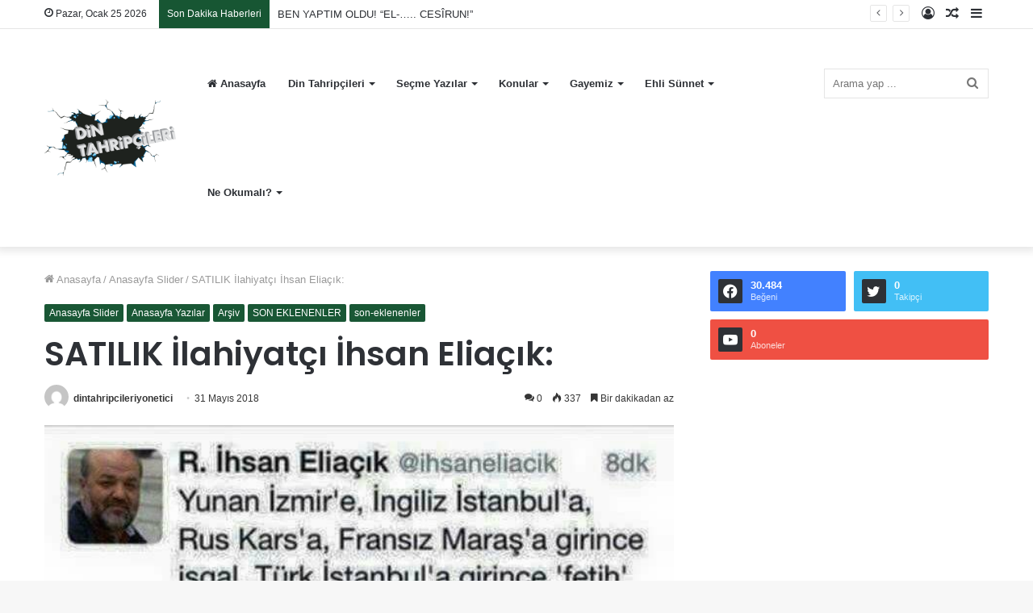

--- FILE ---
content_type: text/html; charset=UTF-8
request_url: https://dintahripcileri.com/satilik-ilahiyatci-ihsan-eliacik/
body_size: 21214
content:
<!DOCTYPE html>
<html lang="tr" class="" data-skin="light">
<head>
	<meta charset="UTF-8" />
	<link rel="profile" href="http://gmpg.org/xfn/11" />
	<title>SATILIK İlahiyatçı  İhsan Eliaçık: &#8211; Din Tahripçileri İnternet Sitesi</title>

<meta http-equiv='x-dns-prefetch-control' content='on'>
<link rel='dns-prefetch' href='//cdnjs.cloudflare.com' />
<link rel='dns-prefetch' href='//ajax.googleapis.com' />
<link rel='dns-prefetch' href='//fonts.googleapis.com' />
<link rel='dns-prefetch' href='//fonts.gstatic.com' />
<link rel='dns-prefetch' href='//s.gravatar.com' />
<link rel='dns-prefetch' href='//www.google-analytics.com' />
<link rel='preload' as='image' href='https://dintahripcileri.com/wp-content/uploads/2022/11/logo-son.png'>
<link rel='preload' as='image' href='https://dintahripcileri.com/wp-content/uploads/2018/05/34089327_1833463423340393_5575085236330430464_n.jpg'>
<link rel='preload' as='font' href='https://dintahripcileri.com/wp-content/themes/jannah/assets/fonts/tielabs-fonticon/tielabs-fonticon.woff' type='font/woff' crossorigin='anonymous' />
<link rel='preload' as='font' href='https://dintahripcileri.com/wp-content/themes/jannah/assets/fonts/fontawesome/fa-solid-900.woff2' type='font/woff2' crossorigin='anonymous' />
<link rel='preload' as='font' href='https://dintahripcileri.com/wp-content/themes/jannah/assets/fonts/fontawesome/fa-brands-400.woff2' type='font/woff2' crossorigin='anonymous' />
<link rel='preload' as='font' href='https://dintahripcileri.com/wp-content/themes/jannah/assets/fonts/fontawesome/fa-regular-400.woff2' type='font/woff2' crossorigin='anonymous' />
<link rel='preload' as='script' href='https://ajax.googleapis.com/ajax/libs/webfont/1/webfont.js'>
<meta name='robots' content='max-image-preview:large' />
<link rel='dns-prefetch' href='//www.googletagmanager.com' />
<link rel="alternate" type="application/rss+xml" title="Din Tahripçileri İnternet Sitesi &raquo; akışı" href="https://dintahripcileri.com/feed/" />
<link rel="alternate" type="application/rss+xml" title="Din Tahripçileri İnternet Sitesi &raquo; yorum akışı" href="https://dintahripcileri.com/comments/feed/" />
<link rel="alternate" type="application/rss+xml" title="Din Tahripçileri İnternet Sitesi &raquo; SATILIK İlahiyatçı  İhsan Eliaçık: yorum akışı" href="https://dintahripcileri.com/satilik-ilahiyatci-ihsan-eliacik/feed/" />
<script type="text/javascript">
/* <![CDATA[ */
window._wpemojiSettings = {"baseUrl":"https:\/\/s.w.org\/images\/core\/emoji\/14.0.0\/72x72\/","ext":".png","svgUrl":"https:\/\/s.w.org\/images\/core\/emoji\/14.0.0\/svg\/","svgExt":".svg","source":{"concatemoji":"https:\/\/dintahripcileri.com\/wp-includes\/js\/wp-emoji-release.min.js?ver=6.4.7"}};
/*! This file is auto-generated */
!function(i,n){var o,s,e;function c(e){try{var t={supportTests:e,timestamp:(new Date).valueOf()};sessionStorage.setItem(o,JSON.stringify(t))}catch(e){}}function p(e,t,n){e.clearRect(0,0,e.canvas.width,e.canvas.height),e.fillText(t,0,0);var t=new Uint32Array(e.getImageData(0,0,e.canvas.width,e.canvas.height).data),r=(e.clearRect(0,0,e.canvas.width,e.canvas.height),e.fillText(n,0,0),new Uint32Array(e.getImageData(0,0,e.canvas.width,e.canvas.height).data));return t.every(function(e,t){return e===r[t]})}function u(e,t,n){switch(t){case"flag":return n(e,"\ud83c\udff3\ufe0f\u200d\u26a7\ufe0f","\ud83c\udff3\ufe0f\u200b\u26a7\ufe0f")?!1:!n(e,"\ud83c\uddfa\ud83c\uddf3","\ud83c\uddfa\u200b\ud83c\uddf3")&&!n(e,"\ud83c\udff4\udb40\udc67\udb40\udc62\udb40\udc65\udb40\udc6e\udb40\udc67\udb40\udc7f","\ud83c\udff4\u200b\udb40\udc67\u200b\udb40\udc62\u200b\udb40\udc65\u200b\udb40\udc6e\u200b\udb40\udc67\u200b\udb40\udc7f");case"emoji":return!n(e,"\ud83e\udef1\ud83c\udffb\u200d\ud83e\udef2\ud83c\udfff","\ud83e\udef1\ud83c\udffb\u200b\ud83e\udef2\ud83c\udfff")}return!1}function f(e,t,n){var r="undefined"!=typeof WorkerGlobalScope&&self instanceof WorkerGlobalScope?new OffscreenCanvas(300,150):i.createElement("canvas"),a=r.getContext("2d",{willReadFrequently:!0}),o=(a.textBaseline="top",a.font="600 32px Arial",{});return e.forEach(function(e){o[e]=t(a,e,n)}),o}function t(e){var t=i.createElement("script");t.src=e,t.defer=!0,i.head.appendChild(t)}"undefined"!=typeof Promise&&(o="wpEmojiSettingsSupports",s=["flag","emoji"],n.supports={everything:!0,everythingExceptFlag:!0},e=new Promise(function(e){i.addEventListener("DOMContentLoaded",e,{once:!0})}),new Promise(function(t){var n=function(){try{var e=JSON.parse(sessionStorage.getItem(o));if("object"==typeof e&&"number"==typeof e.timestamp&&(new Date).valueOf()<e.timestamp+604800&&"object"==typeof e.supportTests)return e.supportTests}catch(e){}return null}();if(!n){if("undefined"!=typeof Worker&&"undefined"!=typeof OffscreenCanvas&&"undefined"!=typeof URL&&URL.createObjectURL&&"undefined"!=typeof Blob)try{var e="postMessage("+f.toString()+"("+[JSON.stringify(s),u.toString(),p.toString()].join(",")+"));",r=new Blob([e],{type:"text/javascript"}),a=new Worker(URL.createObjectURL(r),{name:"wpTestEmojiSupports"});return void(a.onmessage=function(e){c(n=e.data),a.terminate(),t(n)})}catch(e){}c(n=f(s,u,p))}t(n)}).then(function(e){for(var t in e)n.supports[t]=e[t],n.supports.everything=n.supports.everything&&n.supports[t],"flag"!==t&&(n.supports.everythingExceptFlag=n.supports.everythingExceptFlag&&n.supports[t]);n.supports.everythingExceptFlag=n.supports.everythingExceptFlag&&!n.supports.flag,n.DOMReady=!1,n.readyCallback=function(){n.DOMReady=!0}}).then(function(){return e}).then(function(){var e;n.supports.everything||(n.readyCallback(),(e=n.source||{}).concatemoji?t(e.concatemoji):e.wpemoji&&e.twemoji&&(t(e.twemoji),t(e.wpemoji)))}))}((window,document),window._wpemojiSettings);
/* ]]> */
</script>
<link rel='stylesheet' id='embed-pdf-viewer-css' href='https://dintahripcileri.com/wp-content/plugins/embed-pdf-viewer/css/embed-pdf-viewer.css?ver=6.4.7' type='text/css' media='screen' />
<style id='wp-emoji-styles-inline-css' type='text/css'>

	img.wp-smiley, img.emoji {
		display: inline !important;
		border: none !important;
		box-shadow: none !important;
		height: 1em !important;
		width: 1em !important;
		margin: 0 0.07em !important;
		vertical-align: -0.1em !important;
		background: none !important;
		padding: 0 !important;
	}
</style>
<style id='classic-theme-styles-inline-css' type='text/css'>
/*! This file is auto-generated */
.wp-block-button__link{color:#fff;background-color:#32373c;border-radius:9999px;box-shadow:none;text-decoration:none;padding:calc(.667em + 2px) calc(1.333em + 2px);font-size:1.125em}.wp-block-file__button{background:#32373c;color:#fff;text-decoration:none}
</style>
<style id='global-styles-inline-css' type='text/css'>
body{--wp--preset--color--black: #000000;--wp--preset--color--cyan-bluish-gray: #abb8c3;--wp--preset--color--white: #ffffff;--wp--preset--color--pale-pink: #f78da7;--wp--preset--color--vivid-red: #cf2e2e;--wp--preset--color--luminous-vivid-orange: #ff6900;--wp--preset--color--luminous-vivid-amber: #fcb900;--wp--preset--color--light-green-cyan: #7bdcb5;--wp--preset--color--vivid-green-cyan: #00d084;--wp--preset--color--pale-cyan-blue: #8ed1fc;--wp--preset--color--vivid-cyan-blue: #0693e3;--wp--preset--color--vivid-purple: #9b51e0;--wp--preset--gradient--vivid-cyan-blue-to-vivid-purple: linear-gradient(135deg,rgba(6,147,227,1) 0%,rgb(155,81,224) 100%);--wp--preset--gradient--light-green-cyan-to-vivid-green-cyan: linear-gradient(135deg,rgb(122,220,180) 0%,rgb(0,208,130) 100%);--wp--preset--gradient--luminous-vivid-amber-to-luminous-vivid-orange: linear-gradient(135deg,rgba(252,185,0,1) 0%,rgba(255,105,0,1) 100%);--wp--preset--gradient--luminous-vivid-orange-to-vivid-red: linear-gradient(135deg,rgba(255,105,0,1) 0%,rgb(207,46,46) 100%);--wp--preset--gradient--very-light-gray-to-cyan-bluish-gray: linear-gradient(135deg,rgb(238,238,238) 0%,rgb(169,184,195) 100%);--wp--preset--gradient--cool-to-warm-spectrum: linear-gradient(135deg,rgb(74,234,220) 0%,rgb(151,120,209) 20%,rgb(207,42,186) 40%,rgb(238,44,130) 60%,rgb(251,105,98) 80%,rgb(254,248,76) 100%);--wp--preset--gradient--blush-light-purple: linear-gradient(135deg,rgb(255,206,236) 0%,rgb(152,150,240) 100%);--wp--preset--gradient--blush-bordeaux: linear-gradient(135deg,rgb(254,205,165) 0%,rgb(254,45,45) 50%,rgb(107,0,62) 100%);--wp--preset--gradient--luminous-dusk: linear-gradient(135deg,rgb(255,203,112) 0%,rgb(199,81,192) 50%,rgb(65,88,208) 100%);--wp--preset--gradient--pale-ocean: linear-gradient(135deg,rgb(255,245,203) 0%,rgb(182,227,212) 50%,rgb(51,167,181) 100%);--wp--preset--gradient--electric-grass: linear-gradient(135deg,rgb(202,248,128) 0%,rgb(113,206,126) 100%);--wp--preset--gradient--midnight: linear-gradient(135deg,rgb(2,3,129) 0%,rgb(40,116,252) 100%);--wp--preset--font-size--small: 13px;--wp--preset--font-size--medium: 20px;--wp--preset--font-size--large: 36px;--wp--preset--font-size--x-large: 42px;--wp--preset--spacing--20: 0.44rem;--wp--preset--spacing--30: 0.67rem;--wp--preset--spacing--40: 1rem;--wp--preset--spacing--50: 1.5rem;--wp--preset--spacing--60: 2.25rem;--wp--preset--spacing--70: 3.38rem;--wp--preset--spacing--80: 5.06rem;--wp--preset--shadow--natural: 6px 6px 9px rgba(0, 0, 0, 0.2);--wp--preset--shadow--deep: 12px 12px 50px rgba(0, 0, 0, 0.4);--wp--preset--shadow--sharp: 6px 6px 0px rgba(0, 0, 0, 0.2);--wp--preset--shadow--outlined: 6px 6px 0px -3px rgba(255, 255, 255, 1), 6px 6px rgba(0, 0, 0, 1);--wp--preset--shadow--crisp: 6px 6px 0px rgba(0, 0, 0, 1);}:where(.is-layout-flex){gap: 0.5em;}:where(.is-layout-grid){gap: 0.5em;}body .is-layout-flow > .alignleft{float: left;margin-inline-start: 0;margin-inline-end: 2em;}body .is-layout-flow > .alignright{float: right;margin-inline-start: 2em;margin-inline-end: 0;}body .is-layout-flow > .aligncenter{margin-left: auto !important;margin-right: auto !important;}body .is-layout-constrained > .alignleft{float: left;margin-inline-start: 0;margin-inline-end: 2em;}body .is-layout-constrained > .alignright{float: right;margin-inline-start: 2em;margin-inline-end: 0;}body .is-layout-constrained > .aligncenter{margin-left: auto !important;margin-right: auto !important;}body .is-layout-constrained > :where(:not(.alignleft):not(.alignright):not(.alignfull)){max-width: var(--wp--style--global--content-size);margin-left: auto !important;margin-right: auto !important;}body .is-layout-constrained > .alignwide{max-width: var(--wp--style--global--wide-size);}body .is-layout-flex{display: flex;}body .is-layout-flex{flex-wrap: wrap;align-items: center;}body .is-layout-flex > *{margin: 0;}body .is-layout-grid{display: grid;}body .is-layout-grid > *{margin: 0;}:where(.wp-block-columns.is-layout-flex){gap: 2em;}:where(.wp-block-columns.is-layout-grid){gap: 2em;}:where(.wp-block-post-template.is-layout-flex){gap: 1.25em;}:where(.wp-block-post-template.is-layout-grid){gap: 1.25em;}.has-black-color{color: var(--wp--preset--color--black) !important;}.has-cyan-bluish-gray-color{color: var(--wp--preset--color--cyan-bluish-gray) !important;}.has-white-color{color: var(--wp--preset--color--white) !important;}.has-pale-pink-color{color: var(--wp--preset--color--pale-pink) !important;}.has-vivid-red-color{color: var(--wp--preset--color--vivid-red) !important;}.has-luminous-vivid-orange-color{color: var(--wp--preset--color--luminous-vivid-orange) !important;}.has-luminous-vivid-amber-color{color: var(--wp--preset--color--luminous-vivid-amber) !important;}.has-light-green-cyan-color{color: var(--wp--preset--color--light-green-cyan) !important;}.has-vivid-green-cyan-color{color: var(--wp--preset--color--vivid-green-cyan) !important;}.has-pale-cyan-blue-color{color: var(--wp--preset--color--pale-cyan-blue) !important;}.has-vivid-cyan-blue-color{color: var(--wp--preset--color--vivid-cyan-blue) !important;}.has-vivid-purple-color{color: var(--wp--preset--color--vivid-purple) !important;}.has-black-background-color{background-color: var(--wp--preset--color--black) !important;}.has-cyan-bluish-gray-background-color{background-color: var(--wp--preset--color--cyan-bluish-gray) !important;}.has-white-background-color{background-color: var(--wp--preset--color--white) !important;}.has-pale-pink-background-color{background-color: var(--wp--preset--color--pale-pink) !important;}.has-vivid-red-background-color{background-color: var(--wp--preset--color--vivid-red) !important;}.has-luminous-vivid-orange-background-color{background-color: var(--wp--preset--color--luminous-vivid-orange) !important;}.has-luminous-vivid-amber-background-color{background-color: var(--wp--preset--color--luminous-vivid-amber) !important;}.has-light-green-cyan-background-color{background-color: var(--wp--preset--color--light-green-cyan) !important;}.has-vivid-green-cyan-background-color{background-color: var(--wp--preset--color--vivid-green-cyan) !important;}.has-pale-cyan-blue-background-color{background-color: var(--wp--preset--color--pale-cyan-blue) !important;}.has-vivid-cyan-blue-background-color{background-color: var(--wp--preset--color--vivid-cyan-blue) !important;}.has-vivid-purple-background-color{background-color: var(--wp--preset--color--vivid-purple) !important;}.has-black-border-color{border-color: var(--wp--preset--color--black) !important;}.has-cyan-bluish-gray-border-color{border-color: var(--wp--preset--color--cyan-bluish-gray) !important;}.has-white-border-color{border-color: var(--wp--preset--color--white) !important;}.has-pale-pink-border-color{border-color: var(--wp--preset--color--pale-pink) !important;}.has-vivid-red-border-color{border-color: var(--wp--preset--color--vivid-red) !important;}.has-luminous-vivid-orange-border-color{border-color: var(--wp--preset--color--luminous-vivid-orange) !important;}.has-luminous-vivid-amber-border-color{border-color: var(--wp--preset--color--luminous-vivid-amber) !important;}.has-light-green-cyan-border-color{border-color: var(--wp--preset--color--light-green-cyan) !important;}.has-vivid-green-cyan-border-color{border-color: var(--wp--preset--color--vivid-green-cyan) !important;}.has-pale-cyan-blue-border-color{border-color: var(--wp--preset--color--pale-cyan-blue) !important;}.has-vivid-cyan-blue-border-color{border-color: var(--wp--preset--color--vivid-cyan-blue) !important;}.has-vivid-purple-border-color{border-color: var(--wp--preset--color--vivid-purple) !important;}.has-vivid-cyan-blue-to-vivid-purple-gradient-background{background: var(--wp--preset--gradient--vivid-cyan-blue-to-vivid-purple) !important;}.has-light-green-cyan-to-vivid-green-cyan-gradient-background{background: var(--wp--preset--gradient--light-green-cyan-to-vivid-green-cyan) !important;}.has-luminous-vivid-amber-to-luminous-vivid-orange-gradient-background{background: var(--wp--preset--gradient--luminous-vivid-amber-to-luminous-vivid-orange) !important;}.has-luminous-vivid-orange-to-vivid-red-gradient-background{background: var(--wp--preset--gradient--luminous-vivid-orange-to-vivid-red) !important;}.has-very-light-gray-to-cyan-bluish-gray-gradient-background{background: var(--wp--preset--gradient--very-light-gray-to-cyan-bluish-gray) !important;}.has-cool-to-warm-spectrum-gradient-background{background: var(--wp--preset--gradient--cool-to-warm-spectrum) !important;}.has-blush-light-purple-gradient-background{background: var(--wp--preset--gradient--blush-light-purple) !important;}.has-blush-bordeaux-gradient-background{background: var(--wp--preset--gradient--blush-bordeaux) !important;}.has-luminous-dusk-gradient-background{background: var(--wp--preset--gradient--luminous-dusk) !important;}.has-pale-ocean-gradient-background{background: var(--wp--preset--gradient--pale-ocean) !important;}.has-electric-grass-gradient-background{background: var(--wp--preset--gradient--electric-grass) !important;}.has-midnight-gradient-background{background: var(--wp--preset--gradient--midnight) !important;}.has-small-font-size{font-size: var(--wp--preset--font-size--small) !important;}.has-medium-font-size{font-size: var(--wp--preset--font-size--medium) !important;}.has-large-font-size{font-size: var(--wp--preset--font-size--large) !important;}.has-x-large-font-size{font-size: var(--wp--preset--font-size--x-large) !important;}
.wp-block-navigation a:where(:not(.wp-element-button)){color: inherit;}
:where(.wp-block-post-template.is-layout-flex){gap: 1.25em;}:where(.wp-block-post-template.is-layout-grid){gap: 1.25em;}
:where(.wp-block-columns.is-layout-flex){gap: 2em;}:where(.wp-block-columns.is-layout-grid){gap: 2em;}
.wp-block-pullquote{font-size: 1.5em;line-height: 1.6;}
</style>
<link rel='stylesheet' id='contact-form-7-css' href='https://dintahripcileri.com/wp-content/plugins/contact-form-7/includes/css/styles.css?ver=5.1.1' type='text/css' media='all' />
<link rel='stylesheet' id='rs-plugin-settings-css' href='https://dintahripcileri.com/wp-content/plugins/revslider/public/assets/css/settings.css?ver=5.4.7.3' type='text/css' media='all' />
<style id='rs-plugin-settings-inline-css' type='text/css'>
.tp-caption a{color:#ff7302;text-shadow:none;-webkit-transition:all 0.2s ease-out;-moz-transition:all 0.2s ease-out;-o-transition:all 0.2s ease-out;-ms-transition:all 0.2s ease-out}.tp-caption a:hover{color:#ffa902}
</style>
<link rel='stylesheet' id='taqyeem-buttons-style-css' href='https://dintahripcileri.com/wp-content/plugins/taqyeem-buttons/assets/style.css?ver=6.4.7' type='text/css' media='all' />
<link rel='stylesheet' id='tie-css-base-css' href='https://dintahripcileri.com/wp-content/themes/jannah/assets/css/base.min.css?ver=5.4.10' type='text/css' media='all' />
<link rel='stylesheet' id='tie-css-styles-css' href='https://dintahripcileri.com/wp-content/themes/jannah/assets/css/style.min.css?ver=5.4.10' type='text/css' media='all' />
<link rel='stylesheet' id='tie-css-widgets-css' href='https://dintahripcileri.com/wp-content/themes/jannah/assets/css/widgets.min.css?ver=5.4.10' type='text/css' media='all' />
<link rel='stylesheet' id='tie-css-helpers-css' href='https://dintahripcileri.com/wp-content/themes/jannah/assets/css/helpers.min.css?ver=5.4.10' type='text/css' media='all' />
<link rel='stylesheet' id='tie-fontawesome5-css' href='https://dintahripcileri.com/wp-content/themes/jannah/assets/css/fontawesome.css?ver=5.4.10' type='text/css' media='all' />
<link rel='stylesheet' id='tie-css-ilightbox-css' href='https://dintahripcileri.com/wp-content/themes/jannah/assets/ilightbox/dark-skin/skin.css?ver=5.4.10' type='text/css' media='all' />
<link rel='stylesheet' id='tie-css-shortcodes-css' href='https://dintahripcileri.com/wp-content/themes/jannah/assets/css/plugins/shortcodes.min.css?ver=5.4.10' type='text/css' media='all' />
<link rel='stylesheet' id='tie-css-single-css' href='https://dintahripcileri.com/wp-content/themes/jannah/assets/css/single.min.css?ver=5.4.10' type='text/css' media='all' />
<link rel='stylesheet' id='tie-css-print-css' href='https://dintahripcileri.com/wp-content/themes/jannah/assets/css/print.css?ver=5.4.10' type='text/css' media='print' />
<link rel='stylesheet' id='taqyeem-styles-css' href='https://dintahripcileri.com/wp-content/themes/jannah/assets/css/plugins/taqyeem.min.css?ver=5.4.10' type='text/css' media='all' />
<style id='taqyeem-styles-inline-css' type='text/css'>
.wf-active .logo-text,.wf-active h1,.wf-active h2,.wf-active h3,.wf-active h4,.wf-active h5,.wf-active h6,.wf-active .the-subtitle{font-family: 'Poppins';}.brand-title,a:hover,.tie-popup-search-submit,#logo.text-logo a,.theme-header nav .components #search-submit:hover,.theme-header .header-nav .components > li:hover > a,.theme-header .header-nav .components li a:hover,.main-menu ul.cats-vertical li a.is-active,.main-menu ul.cats-vertical li a:hover,.main-nav li.mega-menu .post-meta a:hover,.main-nav li.mega-menu .post-box-title a:hover,.search-in-main-nav.autocomplete-suggestions a:hover,#main-nav .menu ul:not(.cats-horizontal) li:hover > a,#main-nav .menu ul li.current-menu-item:not(.mega-link-column) > a,.top-nav .menu li:hover > a,.top-nav .menu > .tie-current-menu > a,.search-in-top-nav.autocomplete-suggestions .post-title a:hover,div.mag-box .mag-box-options .mag-box-filter-links a.active,.mag-box-filter-links .flexMenu-viewMore:hover > a,.stars-rating-active,body .tabs.tabs .active > a,.video-play-icon,.spinner-circle:after,#go-to-content:hover,.comment-list .comment-author .fn,.commentlist .comment-author .fn,blockquote::before,blockquote cite,blockquote.quote-simple p,.multiple-post-pages a:hover,#story-index li .is-current,.latest-tweets-widget .twitter-icon-wrap span,.wide-slider-nav-wrapper .slide,.wide-next-prev-slider-wrapper .tie-slider-nav li:hover span,.review-final-score h3,#mobile-menu-icon:hover .menu-text,body .entry a,.dark-skin body .entry a,.entry .post-bottom-meta a:hover,.comment-list .comment-content a,q a,blockquote a,.widget.tie-weather-widget .icon-basecloud-bg:after,.site-footer a:hover,.site-footer .stars-rating-active,.site-footer .twitter-icon-wrap span,.site-info a:hover{color: #175633;}#instagram-link a:hover{color: #175633 !important;border-color: #175633 !important;}[type='submit'],.button,.generic-button a,.generic-button button,.theme-header .header-nav .comp-sub-menu a.button.guest-btn:hover,.theme-header .header-nav .comp-sub-menu a.checkout-button,nav.main-nav .menu > li.tie-current-menu > a,nav.main-nav .menu > li:hover > a,.main-menu .mega-links-head:after,.main-nav .mega-menu.mega-cat .cats-horizontal li a.is-active,#mobile-menu-icon:hover .nav-icon,#mobile-menu-icon:hover .nav-icon:before,#mobile-menu-icon:hover .nav-icon:after,.search-in-main-nav.autocomplete-suggestions a.button,.search-in-top-nav.autocomplete-suggestions a.button,.spinner > div,.post-cat,.pages-numbers li.current span,.multiple-post-pages > span,#tie-wrapper .mejs-container .mejs-controls,.mag-box-filter-links a:hover,.slider-arrow-nav a:not(.pagination-disabled):hover,.comment-list .reply a:hover,.commentlist .reply a:hover,#reading-position-indicator,#story-index-icon,.videos-block .playlist-title,.review-percentage .review-item span span,.tie-slick-dots li.slick-active button,.tie-slick-dots li button:hover,.digital-rating-static,.timeline-widget li a:hover .date:before,#wp-calendar #today,.posts-list-counter li.widget-post-list:before,.cat-counter a + span,.tie-slider-nav li span:hover,.fullwidth-area .widget_tag_cloud .tagcloud a:hover,.magazine2:not(.block-head-4) .dark-widgetized-area ul.tabs a:hover,.magazine2:not(.block-head-4) .dark-widgetized-area ul.tabs .active a,.magazine1 .dark-widgetized-area ul.tabs a:hover,.magazine1 .dark-widgetized-area ul.tabs .active a,.block-head-4.magazine2 .dark-widgetized-area .tabs.tabs .active a,.block-head-4.magazine2 .dark-widgetized-area .tabs > .active a:before,.block-head-4.magazine2 .dark-widgetized-area .tabs > .active a:after,.demo_store,.demo #logo:after,.demo #sticky-logo:after,.widget.tie-weather-widget,span.video-close-btn:hover,#go-to-top,.latest-tweets-widget .slider-links .button:not(:hover){background-color: #175633;color: #FFFFFF;}.tie-weather-widget .widget-title .the-subtitle,.block-head-4.magazine2 #footer .tabs .active a:hover{color: #FFFFFF;}pre,code,.pages-numbers li.current span,.theme-header .header-nav .comp-sub-menu a.button.guest-btn:hover,.multiple-post-pages > span,.post-content-slideshow .tie-slider-nav li span:hover,#tie-body .tie-slider-nav li > span:hover,.slider-arrow-nav a:not(.pagination-disabled):hover,.main-nav .mega-menu.mega-cat .cats-horizontal li a.is-active,.main-nav .mega-menu.mega-cat .cats-horizontal li a:hover,.main-menu .menu > li > .menu-sub-content{border-color: #175633;}.main-menu .menu > li.tie-current-menu{border-bottom-color: #175633;}.top-nav .menu li.tie-current-menu > a:before,.top-nav .menu li.menu-item-has-children:hover > a:before{border-top-color: #175633;}.main-nav .main-menu .menu > li.tie-current-menu > a:before,.main-nav .main-menu .menu > li:hover > a:before{border-top-color: #FFFFFF;}header.main-nav-light .main-nav .menu-item-has-children li:hover > a:before,header.main-nav-light .main-nav .mega-menu li:hover > a:before{border-left-color: #175633;}.rtl header.main-nav-light .main-nav .menu-item-has-children li:hover > a:before,.rtl header.main-nav-light .main-nav .mega-menu li:hover > a:before{border-right-color: #175633;border-left-color: transparent;}.top-nav ul.menu li .menu-item-has-children:hover > a:before{border-top-color: transparent;border-left-color: #175633;}.rtl .top-nav ul.menu li .menu-item-has-children:hover > a:before{border-left-color: transparent;border-right-color: #175633;}::-moz-selection{background-color: #175633;color: #FFFFFF;}::selection{background-color: #175633;color: #FFFFFF;}circle.circle_bar{stroke: #175633;}#reading-position-indicator{box-shadow: 0 0 10px rgba( 23,86,51,0.7);}#logo.text-logo a:hover,body .entry a:hover,.dark-skin body .entry a:hover,.comment-list .comment-content a:hover,.block-head-4.magazine2 .site-footer .tabs li a:hover,q a:hover,blockquote a:hover{color: #002401;}.button:hover,input[type='submit']:hover,.generic-button a:hover,.generic-button button:hover,a.post-cat:hover,.site-footer .button:hover,.site-footer [type='submit']:hover,.search-in-main-nav.autocomplete-suggestions a.button:hover,.search-in-top-nav.autocomplete-suggestions a.button:hover,.theme-header .header-nav .comp-sub-menu a.checkout-button:hover{background-color: #002401;color: #FFFFFF;}.theme-header .header-nav .comp-sub-menu a.checkout-button:not(:hover),body .entry a.button{color: #FFFFFF;}#story-index.is-compact .story-index-content{background-color: #175633;}#story-index.is-compact .story-index-content a,#story-index.is-compact .story-index-content .is-current{color: #FFFFFF;}#tie-body .mag-box-title h3 a,#tie-body .block-more-button{color: #175633;}#tie-body .mag-box-title h3 a:hover,#tie-body .block-more-button:hover{color: #002401;}#tie-body .mag-box-title{color: #175633;}#tie-body .mag-box-title:before{border-top-color: #175633;}#tie-body .mag-box-title:after,#tie-body #footer .widget-title:after{background-color: #175633;}.brand-title,a:hover,.tie-popup-search-submit,#logo.text-logo a,.theme-header nav .components #search-submit:hover,.theme-header .header-nav .components > li:hover > a,.theme-header .header-nav .components li a:hover,.main-menu ul.cats-vertical li a.is-active,.main-menu ul.cats-vertical li a:hover,.main-nav li.mega-menu .post-meta a:hover,.main-nav li.mega-menu .post-box-title a:hover,.search-in-main-nav.autocomplete-suggestions a:hover,#main-nav .menu ul:not(.cats-horizontal) li:hover > a,#main-nav .menu ul li.current-menu-item:not(.mega-link-column) > a,.top-nav .menu li:hover > a,.top-nav .menu > .tie-current-menu > a,.search-in-top-nav.autocomplete-suggestions .post-title a:hover,div.mag-box .mag-box-options .mag-box-filter-links a.active,.mag-box-filter-links .flexMenu-viewMore:hover > a,.stars-rating-active,body .tabs.tabs .active > a,.video-play-icon,.spinner-circle:after,#go-to-content:hover,.comment-list .comment-author .fn,.commentlist .comment-author .fn,blockquote::before,blockquote cite,blockquote.quote-simple p,.multiple-post-pages a:hover,#story-index li .is-current,.latest-tweets-widget .twitter-icon-wrap span,.wide-slider-nav-wrapper .slide,.wide-next-prev-slider-wrapper .tie-slider-nav li:hover span,.review-final-score h3,#mobile-menu-icon:hover .menu-text,body .entry a,.dark-skin body .entry a,.entry .post-bottom-meta a:hover,.comment-list .comment-content a,q a,blockquote a,.widget.tie-weather-widget .icon-basecloud-bg:after,.site-footer a:hover,.site-footer .stars-rating-active,.site-footer .twitter-icon-wrap span,.site-info a:hover{color: #175633;}#instagram-link a:hover{color: #175633 !important;border-color: #175633 !important;}[type='submit'],.button,.generic-button a,.generic-button button,.theme-header .header-nav .comp-sub-menu a.button.guest-btn:hover,.theme-header .header-nav .comp-sub-menu a.checkout-button,nav.main-nav .menu > li.tie-current-menu > a,nav.main-nav .menu > li:hover > a,.main-menu .mega-links-head:after,.main-nav .mega-menu.mega-cat .cats-horizontal li a.is-active,#mobile-menu-icon:hover .nav-icon,#mobile-menu-icon:hover .nav-icon:before,#mobile-menu-icon:hover .nav-icon:after,.search-in-main-nav.autocomplete-suggestions a.button,.search-in-top-nav.autocomplete-suggestions a.button,.spinner > div,.post-cat,.pages-numbers li.current span,.multiple-post-pages > span,#tie-wrapper .mejs-container .mejs-controls,.mag-box-filter-links a:hover,.slider-arrow-nav a:not(.pagination-disabled):hover,.comment-list .reply a:hover,.commentlist .reply a:hover,#reading-position-indicator,#story-index-icon,.videos-block .playlist-title,.review-percentage .review-item span span,.tie-slick-dots li.slick-active button,.tie-slick-dots li button:hover,.digital-rating-static,.timeline-widget li a:hover .date:before,#wp-calendar #today,.posts-list-counter li.widget-post-list:before,.cat-counter a + span,.tie-slider-nav li span:hover,.fullwidth-area .widget_tag_cloud .tagcloud a:hover,.magazine2:not(.block-head-4) .dark-widgetized-area ul.tabs a:hover,.magazine2:not(.block-head-4) .dark-widgetized-area ul.tabs .active a,.magazine1 .dark-widgetized-area ul.tabs a:hover,.magazine1 .dark-widgetized-area ul.tabs .active a,.block-head-4.magazine2 .dark-widgetized-area .tabs.tabs .active a,.block-head-4.magazine2 .dark-widgetized-area .tabs > .active a:before,.block-head-4.magazine2 .dark-widgetized-area .tabs > .active a:after,.demo_store,.demo #logo:after,.demo #sticky-logo:after,.widget.tie-weather-widget,span.video-close-btn:hover,#go-to-top,.latest-tweets-widget .slider-links .button:not(:hover){background-color: #175633;color: #FFFFFF;}.tie-weather-widget .widget-title .the-subtitle,.block-head-4.magazine2 #footer .tabs .active a:hover{color: #FFFFFF;}pre,code,.pages-numbers li.current span,.theme-header .header-nav .comp-sub-menu a.button.guest-btn:hover,.multiple-post-pages > span,.post-content-slideshow .tie-slider-nav li span:hover,#tie-body .tie-slider-nav li > span:hover,.slider-arrow-nav a:not(.pagination-disabled):hover,.main-nav .mega-menu.mega-cat .cats-horizontal li a.is-active,.main-nav .mega-menu.mega-cat .cats-horizontal li a:hover,.main-menu .menu > li > .menu-sub-content{border-color: #175633;}.main-menu .menu > li.tie-current-menu{border-bottom-color: #175633;}.top-nav .menu li.tie-current-menu > a:before,.top-nav .menu li.menu-item-has-children:hover > a:before{border-top-color: #175633;}.main-nav .main-menu .menu > li.tie-current-menu > a:before,.main-nav .main-menu .menu > li:hover > a:before{border-top-color: #FFFFFF;}header.main-nav-light .main-nav .menu-item-has-children li:hover > a:before,header.main-nav-light .main-nav .mega-menu li:hover > a:before{border-left-color: #175633;}.rtl header.main-nav-light .main-nav .menu-item-has-children li:hover > a:before,.rtl header.main-nav-light .main-nav .mega-menu li:hover > a:before{border-right-color: #175633;border-left-color: transparent;}.top-nav ul.menu li .menu-item-has-children:hover > a:before{border-top-color: transparent;border-left-color: #175633;}.rtl .top-nav ul.menu li .menu-item-has-children:hover > a:before{border-left-color: transparent;border-right-color: #175633;}::-moz-selection{background-color: #175633;color: #FFFFFF;}::selection{background-color: #175633;color: #FFFFFF;}circle.circle_bar{stroke: #175633;}#reading-position-indicator{box-shadow: 0 0 10px rgba( 23,86,51,0.7);}#logo.text-logo a:hover,body .entry a:hover,.dark-skin body .entry a:hover,.comment-list .comment-content a:hover,.block-head-4.magazine2 .site-footer .tabs li a:hover,q a:hover,blockquote a:hover{color: #002401;}.button:hover,input[type='submit']:hover,.generic-button a:hover,.generic-button button:hover,a.post-cat:hover,.site-footer .button:hover,.site-footer [type='submit']:hover,.search-in-main-nav.autocomplete-suggestions a.button:hover,.search-in-top-nav.autocomplete-suggestions a.button:hover,.theme-header .header-nav .comp-sub-menu a.checkout-button:hover{background-color: #002401;color: #FFFFFF;}.theme-header .header-nav .comp-sub-menu a.checkout-button:not(:hover),body .entry a.button{color: #FFFFFF;}#story-index.is-compact .story-index-content{background-color: #175633;}#story-index.is-compact .story-index-content a,#story-index.is-compact .story-index-content .is-current{color: #FFFFFF;}#tie-body .mag-box-title h3 a,#tie-body .block-more-button{color: #175633;}#tie-body .mag-box-title h3 a:hover,#tie-body .block-more-button:hover{color: #002401;}#tie-body .mag-box-title{color: #175633;}#tie-body .mag-box-title:before{border-top-color: #175633;}#tie-body .mag-box-title:after,#tie-body #footer .widget-title:after{background-color: #175633;}#top-nav .breaking-title{color: #FFFFFF;}#top-nav .breaking-title:before{background-color: #175633;}#top-nav .breaking-news-nav li:hover{background-color: #175633;border-color: #175633;}#site-info{background-color: #175633;}#site-info,#site-info ul.social-icons li a:not(:hover) span{color: #ffffff;}
</style>
<script type="text/javascript" src="https://dintahripcileri.com/wp-includes/js/jquery/jquery.min.js?ver=3.7.1" id="jquery-core-js"></script>
<script type="text/javascript" src="https://dintahripcileri.com/wp-includes/js/jquery/jquery-migrate.min.js?ver=3.4.1" id="jquery-migrate-js"></script>
<script type="text/javascript" src="https://dintahripcileri.com/wp-content/plugins/revslider/public/assets/js/jquery.themepunch.tools.min.js?ver=5.4.7.3" id="tp-tools-js"></script>
<script type="text/javascript" src="https://dintahripcileri.com/wp-content/plugins/revslider/public/assets/js/jquery.themepunch.revolution.min.js?ver=5.4.7.3" id="revmin-js"></script>

<!-- Google Analytics snippet added by Site Kit -->
<script type="text/javascript" src="https://www.googletagmanager.com/gtag/js?id=UA-257256425-1" id="google_gtagjs-js" async></script>
<script type="text/javascript" id="google_gtagjs-js-after">
/* <![CDATA[ */
window.dataLayer = window.dataLayer || [];function gtag(){dataLayer.push(arguments);}
gtag('set', 'linker', {"domains":["dintahripcileri.com"]} );
gtag("js", new Date());
gtag("set", "developer_id.dZTNiMT", true);
gtag("config", "UA-257256425-1", {"anonymize_ip":true});
gtag("config", "G-NGM8N9BM7S");
/* ]]> */
</script>

<!-- End Google Analytics snippet added by Site Kit -->
<link rel="https://api.w.org/" href="https://dintahripcileri.com/wp-json/" /><link rel="alternate" type="application/json" href="https://dintahripcileri.com/wp-json/wp/v2/posts/4580" /><link rel="EditURI" type="application/rsd+xml" title="RSD" href="https://dintahripcileri.com/xmlrpc.php?rsd" />
<meta name="generator" content="WordPress 6.4.7" />
<link rel="canonical" href="https://dintahripcileri.com/satilik-ilahiyatci-ihsan-eliacik/" />
<link rel='shortlink' href='https://dintahripcileri.com/?p=4580' />
<link rel="alternate" type="application/json+oembed" href="https://dintahripcileri.com/wp-json/oembed/1.0/embed?url=https%3A%2F%2Fdintahripcileri.com%2Fsatilik-ilahiyatci-ihsan-eliacik%2F" />
<link rel="alternate" type="text/xml+oembed" href="https://dintahripcileri.com/wp-json/oembed/1.0/embed?url=https%3A%2F%2Fdintahripcileri.com%2Fsatilik-ilahiyatci-ihsan-eliacik%2F&#038;format=xml" />
<meta name="generator" content="Site Kit by Google 1.94.0" /><script type='text/javascript'>
/* <![CDATA[ */
var taqyeem = {"ajaxurl":"https://dintahripcileri.com/wp-admin/admin-ajax.php" , "your_rating":"Your Rating:"};
/* ]]> */
</script>

<meta http-equiv="X-UA-Compatible" content="IE=edge">
<meta name="theme-color" content="#175633" /><meta name="viewport" content="width=device-width, initial-scale=1.0" /><meta name="generator" content="Powered by WPBakery Page Builder - drag and drop page builder for WordPress."/>
<!--[if lte IE 9]><link rel="stylesheet" type="text/css" href="https://dintahripcileri.com/wp-content/plugins/js_composer/assets/css/vc_lte_ie9.min.css" media="screen"><![endif]--><meta name="generator" content="Powered by Slider Revolution 5.4.7.3 - responsive, Mobile-Friendly Slider Plugin for WordPress with comfortable drag and drop interface." />
<link rel="icon" href="https://dintahripcileri.com/wp-content/uploads/2016/12/cropped-din-1-32x32.png" sizes="32x32" />
<link rel="icon" href="https://dintahripcileri.com/wp-content/uploads/2016/12/cropped-din-1-192x192.png" sizes="192x192" />
<link rel="apple-touch-icon" href="https://dintahripcileri.com/wp-content/uploads/2016/12/cropped-din-1-180x180.png" />
<meta name="msapplication-TileImage" content="https://dintahripcileri.com/wp-content/uploads/2016/12/cropped-din-1-270x270.png" />
<script type="text/javascript">function setREVStartSize(e){									
						try{ e.c=jQuery(e.c);var i=jQuery(window).width(),t=9999,r=0,n=0,l=0,f=0,s=0,h=0;
							if(e.responsiveLevels&&(jQuery.each(e.responsiveLevels,function(e,f){f>i&&(t=r=f,l=e),i>f&&f>r&&(r=f,n=e)}),t>r&&(l=n)),f=e.gridheight[l]||e.gridheight[0]||e.gridheight,s=e.gridwidth[l]||e.gridwidth[0]||e.gridwidth,h=i/s,h=h>1?1:h,f=Math.round(h*f),"fullscreen"==e.sliderLayout){var u=(e.c.width(),jQuery(window).height());if(void 0!=e.fullScreenOffsetContainer){var c=e.fullScreenOffsetContainer.split(",");if (c) jQuery.each(c,function(e,i){u=jQuery(i).length>0?u-jQuery(i).outerHeight(!0):u}),e.fullScreenOffset.split("%").length>1&&void 0!=e.fullScreenOffset&&e.fullScreenOffset.length>0?u-=jQuery(window).height()*parseInt(e.fullScreenOffset,0)/100:void 0!=e.fullScreenOffset&&e.fullScreenOffset.length>0&&(u-=parseInt(e.fullScreenOffset,0))}f=u}else void 0!=e.minHeight&&f<e.minHeight&&(f=e.minHeight);e.c.closest(".rev_slider_wrapper").css({height:f})					
						}catch(d){console.log("Failure at Presize of Slider:"+d)}						
					};</script>
<noscript><style type="text/css"> .wpb_animate_when_almost_visible { opacity: 1; }</style></noscript></head>

<body id="tie-body" class="post-template-default single single-post postid-4580 single-format-standard tie-no-js wrapper-has-shadow block-head-1 magazine2 is-thumb-overlay-disabled is-desktop is-header-layout-4 sidebar-right has-sidebar post-layout-1 narrow-title-narrow-media has-mobile-share wpb-js-composer js-comp-ver-5.4.7 vc_responsive">



<div class="background-overlay">

	<div id="tie-container" class="site tie-container">

		
		<div id="tie-wrapper">

			
<header id="theme-header" class="theme-header header-layout-4 header-layout-1 main-nav-light main-nav-default-light main-nav-below no-stream-item top-nav-active top-nav-light top-nav-default-light top-nav-above has-shadow has-normal-width-logo mobile-header-default">
	
<nav id="top-nav"  class="has-date-breaking-components top-nav header-nav has-breaking-news" aria-label="İkincil Menü">
	<div class="container">
		<div class="topbar-wrapper">

			
					<div class="topbar-today-date tie-icon">
						Pazar, Ocak 25 2026					</div>
					
			<div class="tie-alignleft">
				
<div class="breaking controls-is-active">

	<span class="breaking-title">
		<span class="tie-icon-bolt breaking-icon" aria-hidden="true"></span>
		<span class="breaking-title-text">Son Dakika Haberleri</span>
	</span>

	<ul id="breaking-news-in-header" class="breaking-news" data-type="reveal" data-arrows="true">

		
							<li class="news-item">
								<a href="https://dintahripcileri.com/ben-yaptim-oldu-el-cesirun/">BEN YAPTIM OLDU! “EL-….. CESÎRUN!”</a>
							</li>

							
							<li class="news-item">
								<a href="https://dintahripcileri.com/abdulhakim-arvasi-hz-said-nursiye-risale-i-nuru-yakmasini-tavsiye-ediyor/">ABDÜLHAKİM ARVASİ HZ. , SAİD NURSİ&#8217;YE RİSALE-İ NUR&#8217;U YAKMASINI TAVSİYE EDİYOR</a>
							</li>

							
							<li class="news-item">
								<a href="https://dintahripcileri.com/iran-islam-devrimi-oncesi-humeyninin-kitaplarini-israil-bastirmis/">İran İslam (!) Devrimi Öncesi Humeyni&#8217;nin Kitaplarını İsrail Bastırmış!</a>
							</li>

							
							<li class="news-item">
								<a href="https://dintahripcileri.com/diyanet-kuran-yolu-tefsiri-kimi-kaynak-ediniyor/">DİYANET KURAN YOLU TEFSİRİ KİMİ KAYNAK EDİNİYOR?</a>
							</li>

							
							<li class="news-item">
								<a href="https://dintahripcileri.com/bilimsel-tefsirler-islama-uygun-mudur/">&#8220;BİLİMSEL TEFSİR&#8221;LER İSLAM&#8217;A UYGUN MUDUR?</a>
							</li>

							
							<li class="news-item">
								<a href="https://dintahripcileri.com/halis-aydemir-iranda-sii-vahdet-konferansinda/">HALİS AYDEMİR İRAN&#8217;DA Şİİ VAHDET KONFERANSINDA</a>
							</li>

							
							<li class="news-item">
								<a href="https://dintahripcileri.com/cihat-fetvasi-basarisiz-bir-proje-miydi/">Cihat Fetvası Başarısız Bir Proje Miydi?</a>
							</li>

							
							<li class="news-item">
								<a href="https://dintahripcileri.com/prof-dr-mehmet-gormezin-hadis-anlayisi-uzerine-elestirel-bir-degerlendirme/">Prof. Dr. Mehmet Görmez’in Hadis Anlayışı Üzerine Eleştirel Bir Değerlendirme</a>
							</li>

							
							<li class="news-item">
								<a href="https://dintahripcileri.com/humeyni-bizim-kudus-diye-bir-derdimiz-yok-derdimiz-sunniler/">HUMEYNİ: &#8220;BİZİM KUDÜS DİYE BİR DERDİMİZ YOK, DERDİMİZ SÜNNİLER&#8221;</a>
							</li>

							
							<li class="news-item">
								<a href="https://dintahripcileri.com/kadir-misiroglunun-ifrazatlari/">KADİR MISIROĞLU&#8217;NUN İFRÂZATLARI</a>
							</li>

							
	</ul>
</div><!-- #breaking /-->
			</div><!-- .tie-alignleft /-->

			<div class="tie-alignright">
				<ul class="components">	<li class="side-aside-nav-icon menu-item custom-menu-link">
		<a href="#">
			<span class="tie-icon-navicon" aria-hidden="true"></span>
			<span class="screen-reader-text">Kenar Bölmesi</span>
		</a>
	</li>
		<li class="random-post-icon menu-item custom-menu-link">
		<a href="/satilik-ilahiyatci-ihsan-eliacik/?random-post=1" class="random-post" title="Rastgele Makale" rel="nofollow">
			<span class="tie-icon-random" aria-hidden="true"></span>
			<span class="screen-reader-text">Rastgele Makale</span>
		</a>
	</li>
	
	
		<li class=" popup-login-icon menu-item custom-menu-link">
			<a href="#" class="lgoin-btn tie-popup-trigger">
				<span class="tie-icon-author" aria-hidden="true"></span>
				<span class="screen-reader-text">Kayıt Ol</span>			</a>
		</li>

			</ul><!-- Components -->			</div><!-- .tie-alignright /-->

		</div><!-- .topbar-wrapper /-->
	</div><!-- .container /-->
</nav><!-- #top-nav /-->

<div class="main-nav-wrapper">
	<nav id="main-nav" data-skin="search-in-main-nav" class="main-nav header-nav live-search-parent" style="line-height:135px" aria-label="Birincil Menü">
		<div class="container">

			<div class="main-menu-wrapper">

				
						<div class="header-layout-1-logo" style="width:163px">
							
		<div id="logo" class="image-logo" >

			
			<a title="Din Tahripçileri İnternet Sitesi" href="https://dintahripcileri.com/">
				
				<picture class="tie-logo-default tie-logo-picture">
					<source class="tie-logo-source-default tie-logo-source" srcset="https://dintahripcileri.com/wp-content/uploads/2022/11/logo-son.png">
					<img class="tie-logo-img-default tie-logo-img" src="https://dintahripcileri.com/wp-content/uploads/2022/11/logo-son.png" alt="Din Tahripçileri İnternet Sitesi" width="163" height="95" style="max-height:95px; width: auto;" />
				</picture>
						</a>

			
		</div><!-- #logo /-->

								</div>

						<div id="mobile-header-components-area_2" class="mobile-header-components"><ul class="components"><li class="mobile-component_menu custom-menu-link"><a href="#" id="mobile-menu-icon" class=""><span class="tie-mobile-menu-icon nav-icon is-layout-1"></span><span class="screen-reader-text">Menü</span></a></li></ul></div>
				<div id="menu-components-wrap">

					
					<div class="main-menu main-menu-wrap tie-alignleft">
						<div id="main-nav-menu" class="main-menu header-menu"><ul id="menu-yeni-menu" class="menu" role="menubar"><li id="menu-item-3994" class="menu-item menu-item-type-custom menu-item-object-custom menu-item-home menu-item-3994"><a href="https://dintahripcileri.com"><span class="vc_icon_element-icon fa fa-home"></span>  Anasayfa</a></li>
<li id="menu-item-4009" class="menu-item menu-item-type-custom menu-item-object-custom menu-item-has-children menu-item-4009"><a href="#">Din Tahripçileri</a>
<ul class="sub-menu menu-sub-content">
	<li id="menu-item-4028" class="menu-item menu-item-type-post_type menu-item-object-page menu-item-4028"><a href="https://dintahripcileri.com/din-tahripcileri/">Tarihte Din Tahripçileri</a></li>
	<li id="menu-item-4046" class="menu-item menu-item-type-post_type menu-item-object-page menu-item-4046"><a href="https://dintahripcileri.com/gunumuzun-din-tahripcileri/">Günümüzden Örnekler</a></li>
</ul>
</li>
<li id="menu-item-3993" class="menu-item menu-item-type-custom menu-item-object-custom menu-item-has-children menu-item-3993"><a href="#">Seçme Yazılar</a>
<ul class="sub-menu menu-sub-content">
	<li id="menu-item-4008" class="menu-item menu-item-type-taxonomy menu-item-object-category current-post-ancestor current-menu-parent current-post-parent menu-item-4008"><a href="https://dintahripcileri.com/arsiv/">Editör</a></li>
	<li id="menu-item-5467" class="menu-item menu-item-type-taxonomy menu-item-object-category menu-item-5467"><a href="https://dintahripcileri.com/yazarlar/ahmet-gelisgen/">Ahmet Gelişgen</a></li>
	<li id="menu-item-5468" class="menu-item menu-item-type-taxonomy menu-item-object-category menu-item-5468"><a href="https://dintahripcileri.com/yazarlar/ahmet-simsirgil/">Ahmet Şimşirgil</a></li>
	<li id="menu-item-5469" class="menu-item menu-item-type-taxonomy menu-item-object-category menu-item-5469"><a href="https://dintahripcileri.com/yazarlar/ali-eren/">Ali Eren</a></li>
	<li id="menu-item-7084" class="menu-item menu-item-type-taxonomy menu-item-object-category menu-item-7084"><a href="https://dintahripcileri.com/yazarlar/bedri-gencer/">Bedri Gencer</a></li>
	<li id="menu-item-5470" class="menu-item menu-item-type-taxonomy menu-item-object-category menu-item-5470"><a href="https://dintahripcileri.com/yazarlar/ebubekir-sifil/">Ebubekir Sifil</a></li>
	<li id="menu-item-5471" class="menu-item menu-item-type-taxonomy menu-item-object-category menu-item-5471"><a href="https://dintahripcileri.com/yazarlar/ekrem-bugra-ekinci/">Ekrem Buğra Ekinci</a></li>
	<li id="menu-item-5472" class="menu-item menu-item-type-taxonomy menu-item-object-category menu-item-5472"><a href="https://dintahripcileri.com/yazarlar/erem-senturk/">Erem Şentürk</a></li>
	<li id="menu-item-5920" class="menu-item menu-item-type-taxonomy menu-item-object-category menu-item-5920"><a href="https://dintahripcileri.com/yazarlar/harun-cetin/">Harun Çetin</a></li>
	<li id="menu-item-7085" class="menu-item menu-item-type-taxonomy menu-item-object-category menu-item-7085"><a href="https://dintahripcileri.com/yazarlar/huseyin-avni/">Hüseyin Avni</a></li>
	<li id="menu-item-7086" class="menu-item menu-item-type-taxonomy menu-item-object-category menu-item-7086"><a href="https://dintahripcileri.com/yazarlar/ihsan-senocak/">İhsan Şenocak</a></li>
	<li id="menu-item-5473" class="menu-item menu-item-type-taxonomy menu-item-object-category menu-item-5473"><a href="https://dintahripcileri.com/yazarlar/kemal-ozer/">Kemal Özer</a></li>
	<li id="menu-item-5474" class="menu-item menu-item-type-taxonomy menu-item-object-category menu-item-5474"><a href="https://dintahripcileri.com/yazarlar/mehmet-sevket-eygi/">Mehmet Şevket Eygi</a></li>
	<li id="menu-item-6928" class="menu-item menu-item-type-taxonomy menu-item-object-category menu-item-6928"><a href="https://dintahripcileri.com/yazarlar/meliksah-sezen/">Melikşah Sezen</a></li>
	<li id="menu-item-5475" class="menu-item menu-item-type-taxonomy menu-item-object-category menu-item-5475"><a href="https://dintahripcileri.com/yazarlar/murat-yazici/">Murat Yazıcı</a></li>
	<li id="menu-item-5476" class="menu-item menu-item-type-taxonomy menu-item-object-category menu-item-5476"><a href="https://dintahripcileri.com/yazarlar/omer-faruk-korkmaz/">Ömer Faruk Korkmaz</a></li>
	<li id="menu-item-5478" class="menu-item menu-item-type-taxonomy menu-item-object-category menu-item-5478"><a href="https://dintahripcileri.com/yazarlar/sema-marasli/">Sema Maraşlı</a></li>
	<li id="menu-item-5831" class="menu-item menu-item-type-taxonomy menu-item-object-category menu-item-5831"><a href="https://dintahripcileri.com/yazarlar/yusuf-kaplan/">Yusuf Kaplan</a></li>
	<li id="menu-item-5832" class="menu-item menu-item-type-taxonomy menu-item-object-category menu-item-5832"><a href="https://dintahripcileri.com/yazarlar/muhtelif-yazarlar/">Muhtelif Yazarlar</a></li>
</ul>
</li>
<li id="menu-item-3996" class="megamenu menu-item menu-item-type-custom menu-item-object-custom menu-item-has-children menu-item-3996"><a href="https://dintahripcileri.com/category/konular">Konular</a>
<ul class="sub-menu menu-sub-content">
	<li id="menu-item-11245" class="menu-item menu-item-type-taxonomy menu-item-object-category menu-item-11245"><a href="https://dintahripcileri.com/sia-gercegi/">Şia Gerçeği</a></li>
	<li id="menu-item-11246" class="menu-item menu-item-type-post_type menu-item-object-post menu-item-11246"><a href="https://dintahripcileri.com/modernizm-ve-mezhepsizlik/">Modernizm ve Mezhepsizlik</a></li>
	<li id="menu-item-11247" class="menu-item menu-item-type-taxonomy menu-item-object-category menu-item-11247"><a href="https://dintahripcileri.com/islamda-kadin/">İslam&#8217;da Kadın</a></li>
	<li id="menu-item-11248" class="menu-item menu-item-type-taxonomy menu-item-object-category menu-item-11248"><a href="https://dintahripcileri.com/selefilerin-anatomisi/">Selefilerin Anatomisi</a></li>
	<li id="menu-item-11249" class="menu-item menu-item-type-post_type menu-item-object-post menu-item-11249"><a href="https://dintahripcileri.com/tasavvuf-alaninda-sapmalar/">Tasavvuf Adına Sapmalar</a></li>
</ul>
</li>
<li id="menu-item-4007" class="menu-item menu-item-type-custom menu-item-object-custom menu-item-has-children menu-item-4007"><a href="https://dintahripcileri.com/gayemiz/">Gayemiz</a>
<ul class="sub-menu menu-sub-content">
	<li id="menu-item-4002" class="menu-item menu-item-type-post_type menu-item-object-page menu-item-4002"><a href="https://dintahripcileri.com/gayemiz/">Gayemiz</a></li>
	<li id="menu-item-4004" class="menu-item menu-item-type-post_type menu-item-object-page menu-item-4004"><a href="https://dintahripcileri.com/din-tahripcilerinin-ozellikleri/">Din Tahripçilerinin Özellikleri</a></li>
	<li id="menu-item-4005" class="menu-item menu-item-type-post_type menu-item-object-page menu-item-4005"><a href="https://dintahripcileri.com/ne-yapmali/">Ne Yapmalı?</a></li>
	<li id="menu-item-4006" class="menu-item menu-item-type-post_type menu-item-object-page menu-item-4006"><a href="https://dintahripcileri.com/neden-din-tahripcileri/">Neden dintahripcileri.com ?</a></li>
</ul>
</li>
<li id="menu-item-4076" class="menu-item menu-item-type-custom menu-item-object-custom menu-item-has-children menu-item-4076"><a href="https://dintahripcileri.com/ehli-sunnet/">Ehli Sünnet</a>
<ul class="sub-menu menu-sub-content">
	<li id="menu-item-11240" class="menu-item menu-item-type-post_type menu-item-object-post menu-item-11240"><a href="https://dintahripcileri.com/ehli-sunnet-ve-akaidi/">Ehli Sünnet Akaidi</a></li>
	<li id="menu-item-11241" class="menu-item menu-item-type-post_type menu-item-object-post menu-item-11241"><a href="https://dintahripcileri.com/imam-i-azam-ebu-hanife-r-a-in-akaid-ile-ilgili-vasiyyeti/">İmam-ı Âzam Ebû Hanîfe (R.A.)’in Akaid İle İlgili Vasiyyeti</a></li>
	<li id="menu-item-11242" class="menu-item menu-item-type-post_type menu-item-object-post menu-item-11242"><a href="https://dintahripcileri.com/erzurumlu-ibrahim-hakki-itikad-manzumesi/">Erzurumlu İbrahim Hakkı İtikad Manzumesi</a></li>
	<li id="menu-item-11243" class="menu-item menu-item-type-post_type menu-item-object-post menu-item-11243"><a href="https://dintahripcileri.com/itikadname-i-mevlana-halid-bagdadi/">İtikadname-i Mevlana Halid Bağdadi</a></li>
	<li id="menu-item-11244" class="menu-item menu-item-type-post_type menu-item-object-post menu-item-11244"><a href="https://dintahripcileri.com/kitaplar/">Türpüşti Risalesi ve Elfaz-ı Küfür</a></li>
</ul>
</li>
<li id="menu-item-4003" class="menu-item menu-item-type-post_type menu-item-object-page menu-item-has-children menu-item-4003"><a href="https://dintahripcileri.com/ne-okumali/">Ne Okumalı?</a>
<ul class="sub-menu menu-sub-content">
	<li id="menu-item-4880" class="menu-item menu-item-type-post_type menu-item-object-page menu-item-4880"><a href="https://dintahripcileri.com/ne-okumali/reddiye-eserler/">Reddiye Eserler</a></li>
	<li id="menu-item-4882" class="menu-item menu-item-type-post_type menu-item-object-page menu-item-4882"><a href="https://dintahripcileri.com/ne-okumali/temel-okunacaklar/">Temel Okunacaklar</a></li>
	<li id="menu-item-4881" class="menu-item menu-item-type-post_type menu-item-object-page menu-item-4881"><a href="https://dintahripcileri.com/ne-okumali/ileri-okumalar-turkce-arapca/">İleri Okumalar (Türkçe – Arapça)</a></li>
	<li id="menu-item-7887" class="menu-item menu-item-type-post_type menu-item-object-post menu-item-7887"><a href="https://dintahripcileri.com/e-kitap-oku/">E-Kitap Oku</a></li>
</ul>
</li>
</ul></div>					</div><!-- .main-menu.tie-alignleft /-->

					<ul class="components">		<li class="search-bar menu-item custom-menu-link" aria-label="Ara">
			<form method="get" id="search" action="https://dintahripcileri.com/">
				<input id="search-input" class="is-ajax-search"  inputmode="search" type="text" name="s" title="Arama yap ..." placeholder="Arama yap ..." />
				<button id="search-submit" type="submit">
					<span class="tie-icon-search tie-search-icon" aria-hidden="true"></span>
					<span class="screen-reader-text">Arama yap ...</span>
				</button>
			</form>
		</li>
		</ul><!-- Components -->
				</div><!-- #menu-components-wrap /-->
			</div><!-- .main-menu-wrapper /-->
		</div><!-- .container /-->
	</nav><!-- #main-nav /-->
</div><!-- .main-nav-wrapper /-->

</header>

<div id="content" class="site-content container"><div id="main-content-row" class="tie-row main-content-row">

<div class="main-content tie-col-md-8 tie-col-xs-12" role="main">

	
	<article id="the-post" class="container-wrapper post-content">

		
<header class="entry-header-outer">

	<nav id="breadcrumb"><a href="https://dintahripcileri.com/"><span class="tie-icon-home" aria-hidden="true"></span> Anasayfa</a><em class="delimiter">/</em><a href="https://dintahripcileri.com/anasayfa-slider/">Anasayfa Slider</a><em class="delimiter">/</em><span class="current">SATILIK İlahiyatçı  İhsan Eliaçık:</span></nav><script type="application/ld+json">{"@context":"http:\/\/schema.org","@type":"BreadcrumbList","@id":"#Breadcrumb","itemListElement":[{"@type":"ListItem","position":1,"item":{"name":"Anasayfa","@id":"https:\/\/dintahripcileri.com\/"}},{"@type":"ListItem","position":2,"item":{"name":"Anasayfa Slider","@id":"https:\/\/dintahripcileri.com\/anasayfa-slider\/"}}]}</script>
	<div class="entry-header">

		<span class="post-cat-wrap"><a class="post-cat tie-cat-5" href="https://dintahripcileri.com/anasayfa-slider/">Anasayfa Slider</a><a class="post-cat tie-cat-6" href="https://dintahripcileri.com/anasayfa-yazilar/">Anasayfa Yazılar</a><a class="post-cat tie-cat-1" href="https://dintahripcileri.com/arsiv/">Arşiv</a><a class="post-cat tie-cat-27" href="https://dintahripcileri.com/son-eklenenler/">SON EKLENENLER</a><a class="post-cat tie-cat-28" href="https://dintahripcileri.com/son-eklenenler-2/">son-eklenenler</a></span>
		<h1 class="post-title entry-title">SATILIK İlahiyatçı  İhsan Eliaçık:</h1>

		<div id="single-post-meta" class="post-meta clearfix"><span class="author-meta single-author with-avatars"><span class="meta-item meta-author-wrapper meta-author-7">
						<span class="meta-author-avatar">
							<a href="https://dintahripcileri.com/author/dintahripcileriyonetici/"><img alt='dintahripcileriyonetici fotoğrafı' src='https://secure.gravatar.com/avatar/c196c9f7ac79483d45d8656f083f6043?s=140&#038;d=mm&#038;r=g' srcset='https://secure.gravatar.com/avatar/c196c9f7ac79483d45d8656f083f6043?s=280&#038;d=mm&#038;r=g 2x' class='avatar avatar-140 photo' height='140' width='140' decoding='async'/></a>
						</span>
					<span class="meta-author"><a href="https://dintahripcileri.com/author/dintahripcileriyonetici/" class="author-name tie-icon" title="dintahripcileriyonetici">dintahripcileriyonetici</a></span></span></span><span class="date meta-item tie-icon">31 Mayıs 2018</span><div class="tie-alignright"><span class="meta-comment tie-icon meta-item fa-before">0</span><span class="meta-views meta-item "><span class="tie-icon-fire" aria-hidden="true"></span> 337 </span><span class="meta-reading-time meta-item"><span class="tie-icon-bookmark" aria-hidden="true"></span> Bir dakikadan az</span> </div></div><!-- .post-meta -->	</div><!-- .entry-header /-->

	
	
</header><!-- .entry-header-outer /-->

<div  class="featured-area"><div class="featured-area-inner"><figure class="single-featured-image"><img width="384" height="470" src="https://dintahripcileri.com/wp-content/uploads/2018/05/34089327_1833463423340393_5575085236330430464_n.jpg" class="attachment-jannah-image-post size-jannah-image-post wp-post-image" alt="" is_main_img="1" decoding="async" fetchpriority="high" srcset="https://dintahripcileri.com/wp-content/uploads/2018/05/34089327_1833463423340393_5575085236330430464_n.jpg 642w, https://dintahripcileri.com/wp-content/uploads/2018/05/34089327_1833463423340393_5575085236330430464_n-245x300.jpg 245w, https://dintahripcileri.com/wp-content/uploads/2018/05/34089327_1833463423340393_5575085236330430464_n-585x715.jpg 585w" sizes="(max-width: 384px) 100vw, 384px" /></figure></div></div>
		<div class="entry-content entry clearfix">

			
			<p>&#8220;Yunan İzmir&#8217;e girince işgal, Türk İstanbul&#8217;a girince fetih öyle mi&#8230;&#8221;</p>
<div class="text_exposed_show">
<p>&#8220;Ayasofya KİLİSE&#8217;ye çevrilmeli!&#8221;</p>
<p>Bu münafık hakkındaki son sözümüz:<br />
Acırım tükrüğe billahi tükürsem yüzüne&#8230;!</p>
<p>Not: Twit görüntüleri önceki yıllara aittir.</p>
<p><a href="https://dintahripcileri.com/wp-content/uploads/2018/05/34089327_1833463423340393_5575085236330430464_n.jpg"><img decoding="async" class="aligncenter  wp-image-4581" src="https://dintahripcileri.com/wp-content/uploads/2018/05/34089327_1833463423340393_5575085236330430464_n.jpg" alt="" width="583" height="713" srcset="https://dintahripcileri.com/wp-content/uploads/2018/05/34089327_1833463423340393_5575085236330430464_n.jpg 642w, https://dintahripcileri.com/wp-content/uploads/2018/05/34089327_1833463423340393_5575085236330430464_n-245x300.jpg 245w, https://dintahripcileri.com/wp-content/uploads/2018/05/34089327_1833463423340393_5575085236330430464_n-585x715.jpg 585w" sizes="(max-width: 583px) 100vw, 583px" /></a></p>
</div>

			
		</div><!-- .entry-content /-->

				<div id="post-extra-info">
			<div class="theiaStickySidebar">
				<div id="single-post-meta" class="post-meta clearfix"><span class="author-meta single-author with-avatars"><span class="meta-item meta-author-wrapper meta-author-7">
						<span class="meta-author-avatar">
							<a href="https://dintahripcileri.com/author/dintahripcileriyonetici/"><img alt='dintahripcileriyonetici fotoğrafı' src='https://secure.gravatar.com/avatar/c196c9f7ac79483d45d8656f083f6043?s=140&#038;d=mm&#038;r=g' srcset='https://secure.gravatar.com/avatar/c196c9f7ac79483d45d8656f083f6043?s=280&#038;d=mm&#038;r=g 2x' class='avatar avatar-140 photo' height='140' width='140' loading='lazy' decoding='async'/></a>
						</span>
					<span class="meta-author"><a href="https://dintahripcileri.com/author/dintahripcileriyonetici/" class="author-name tie-icon" title="dintahripcileriyonetici">dintahripcileriyonetici</a></span></span></span><span class="date meta-item tie-icon">31 Mayıs 2018</span><div class="tie-alignright"><span class="meta-comment tie-icon meta-item fa-before">0</span><span class="meta-views meta-item "><span class="tie-icon-fire" aria-hidden="true"></span> 337 </span><span class="meta-reading-time meta-item"><span class="tie-icon-bookmark" aria-hidden="true"></span> Bir dakikadan az</span> </div></div><!-- .post-meta -->			</div>
		</div>

		<div class="clearfix"></div>
		<script id="tie-schema-json" type="application/ld+json">{"@context":"http:\/\/schema.org","@type":"Article","dateCreated":"2018-05-31T12:15:01+00:00","datePublished":"2018-05-31T12:15:01+00:00","dateModified":"2018-05-31T12:15:01+00:00","headline":"SATILIK \u0130lahiyat\u00e7\u0131  \u0130hsan Elia\u00e7\u0131k:","name":"SATILIK \u0130lahiyat\u00e7\u0131  \u0130hsan Elia\u00e7\u0131k:","keywords":[],"url":"https:\/\/dintahripcileri.com\/satilik-ilahiyatci-ihsan-eliacik\/","description":"\"Yunan \u0130zmir'e girince i\u015fgal, T\u00fcrk \u0130stanbul'a girince fetih \u00f6yle mi...\" \"Ayasofya K\u0130L\u0130SE'ye \u00e7evrilmeli!\" Bu m\u00fcnaf\u0131k hakk\u0131ndaki son s\u00f6z\u00fcm\u00fcz: Ac\u0131r\u0131m t\u00fckr\u00fc\u011fe billahi t\u00fck\u00fcrsem y\u00fcz\u00fcne...! Not: Twit g\u00f6r\u00fcnt\u00fc","copyrightYear":"2018","articleSection":"Anasayfa Slider,Anasayfa Yaz\u0131lar,Ar\u015fiv,SON EKLENENLER,son-eklenenler","articleBody":"\"Yunan \u0130zmir'e girince i\u015fgal, T\u00fcrk \u0130stanbul'a girince fetih \u00f6yle mi...\"\r\n\r\n\r\n\"Ayasofya K\u0130L\u0130SE'ye \u00e7evrilmeli!\"\r\n\r\nBu m\u00fcnaf\u0131k hakk\u0131ndaki son s\u00f6z\u00fcm\u00fcz:\r\nAc\u0131r\u0131m t\u00fckr\u00fc\u011fe billahi t\u00fck\u00fcrsem y\u00fcz\u00fcne...!\r\n\r\nNot: Twit g\u00f6r\u00fcnt\u00fcleri \u00f6nceki y\u0131llara aittir.\r\n\r\n\r\n\r\n","publisher":{"@id":"#Publisher","@type":"Organization","name":"Din Tahrip\u00e7ileri \u0130nternet Sitesi","logo":{"@type":"ImageObject","url":"https:\/\/dintahripcileri.com\/wp-content\/uploads\/2022\/11\/logo-son.png"}},"sourceOrganization":{"@id":"#Publisher"},"copyrightHolder":{"@id":"#Publisher"},"mainEntityOfPage":{"@type":"WebPage","@id":"https:\/\/dintahripcileri.com\/satilik-ilahiyatci-ihsan-eliacik\/","breadcrumb":{"@id":"#Breadcrumb"}},"author":{"@type":"Person","name":"dintahripcileriyonetici","url":"https:\/\/dintahripcileri.com\/author\/dintahripcileriyonetici\/"},"image":{"@type":"ImageObject","url":"https:\/\/dintahripcileri.com\/wp-content\/uploads\/2018\/05\/34089327_1833463423340393_5575085236330430464_n.jpg","width":1200,"height":785}}</script>
		<div id="share-buttons-bottom" class="share-buttons share-buttons-bottom">
			<div class="share-links ">
				
				<a href="https://www.facebook.com/sharer.php?u=https://dintahripcileri.com/satilik-ilahiyatci-ihsan-eliacik/" rel="external noopener nofollow" title="Facebook" target="_blank" class="facebook-share-btn  large-share-button" data-raw="https://www.facebook.com/sharer.php?u={post_link}">
					<span class="share-btn-icon tie-icon-facebook"></span> <span class="social-text">Facebook</span>
				</a>
				<a href="https://twitter.com/intent/tweet?text=SATILIK%20%C4%B0lahiyat%C3%A7%C4%B1%20%20%C4%B0hsan%20Elia%C3%A7%C4%B1k%3A&#038;url=https://dintahripcileri.com/satilik-ilahiyatci-ihsan-eliacik/" rel="external noopener nofollow" title="Twitter" target="_blank" class="twitter-share-btn  large-share-button" data-raw="https://twitter.com/intent/tweet?text={post_title}&amp;url={post_link}">
					<span class="share-btn-icon tie-icon-twitter"></span> <span class="social-text">Twitter</span>
				</a>
				<a href="https://www.linkedin.com/shareArticle?mini=true&#038;url=https://dintahripcileri.com/satilik-ilahiyatci-ihsan-eliacik/&#038;title=SATILIK%20%C4%B0lahiyat%C3%A7%C4%B1%20%20%C4%B0hsan%20Elia%C3%A7%C4%B1k%3A" rel="external noopener nofollow" title="LinkedIn" target="_blank" class="linkedin-share-btn " data-raw="https://www.linkedin.com/shareArticle?mini=true&amp;url={post_full_link}&amp;title={post_title}">
					<span class="share-btn-icon tie-icon-linkedin"></span> <span class="screen-reader-text">LinkedIn</span>
				</a>
				<a href="https://www.tumblr.com/share/link?url=https://dintahripcileri.com/satilik-ilahiyatci-ihsan-eliacik/&#038;name=SATILIK%20%C4%B0lahiyat%C3%A7%C4%B1%20%20%C4%B0hsan%20Elia%C3%A7%C4%B1k%3A" rel="external noopener nofollow" title="Tumblr" target="_blank" class="tumblr-share-btn " data-raw="https://www.tumblr.com/share/link?url={post_link}&amp;name={post_title}">
					<span class="share-btn-icon tie-icon-tumblr"></span> <span class="screen-reader-text">Tumblr</span>
				</a>
				<a href="https://pinterest.com/pin/create/button/?url=https://dintahripcileri.com/satilik-ilahiyatci-ihsan-eliacik/&#038;description=SATILIK%20%C4%B0lahiyat%C3%A7%C4%B1%20%20%C4%B0hsan%20Elia%C3%A7%C4%B1k%3A&#038;media=https://dintahripcileri.com/wp-content/uploads/2018/05/34089327_1833463423340393_5575085236330430464_n.jpg" rel="external noopener nofollow" title="Pinterest" target="_blank" class="pinterest-share-btn " data-raw="https://pinterest.com/pin/create/button/?url={post_link}&amp;description={post_title}&amp;media={post_img}">
					<span class="share-btn-icon tie-icon-pinterest"></span> <span class="screen-reader-text">Pinterest</span>
				</a>
				<a href="https://reddit.com/submit?url=https://dintahripcileri.com/satilik-ilahiyatci-ihsan-eliacik/&#038;title=SATILIK%20%C4%B0lahiyat%C3%A7%C4%B1%20%20%C4%B0hsan%20Elia%C3%A7%C4%B1k%3A" rel="external noopener nofollow" title="Reddit" target="_blank" class="reddit-share-btn " data-raw="https://reddit.com/submit?url={post_link}&amp;title={post_title}">
					<span class="share-btn-icon tie-icon-reddit"></span> <span class="screen-reader-text">Reddit</span>
				</a>
				<a href="https://vk.com/share.php?url=https://dintahripcileri.com/satilik-ilahiyatci-ihsan-eliacik/" rel="external noopener nofollow" title="VKontakte" target="_blank" class="vk-share-btn " data-raw="https://vk.com/share.php?url={post_link}">
					<span class="share-btn-icon tie-icon-vk"></span> <span class="screen-reader-text">VKontakte</span>
				</a>
				<a href="mailto:?subject=SATILIK%20%C4%B0lahiyat%C3%A7%C4%B1%20%20%C4%B0hsan%20Elia%C3%A7%C4%B1k%3A&#038;body=https://dintahripcileri.com/satilik-ilahiyatci-ihsan-eliacik/" rel="external noopener nofollow" title="E-Posta ile paylaş" target="_blank" class="email-share-btn " data-raw="mailto:?subject={post_title}&amp;body={post_link}">
					<span class="share-btn-icon tie-icon-envelope"></span> <span class="screen-reader-text">E-Posta ile paylaş</span>
				</a>
				<a href="#" rel="external noopener nofollow" title="Yazdır" target="_blank" class="print-share-btn " data-raw="#">
					<span class="share-btn-icon tie-icon-print"></span> <span class="screen-reader-text">Yazdır</span>
				</a>			</div><!-- .share-links /-->
		</div><!-- .share-buttons /-->

		
	</article><!-- #the-post /-->

	
	<div class="post-components">

		
		<div class="about-author container-wrapper about-author-7">

								<div class="author-avatar">
						<a href="https://dintahripcileri.com/author/dintahripcileriyonetici/">
							<img alt='dintahripcileriyonetici fotoğrafı' src='https://secure.gravatar.com/avatar/c196c9f7ac79483d45d8656f083f6043?s=180&#038;d=mm&#038;r=g' srcset='https://secure.gravatar.com/avatar/c196c9f7ac79483d45d8656f083f6043?s=360&#038;d=mm&#038;r=g 2x' class='avatar avatar-180 photo' height='180' width='180' loading='lazy' decoding='async'/>						</a>
					</div><!-- .author-avatar /-->
					
			<div class="author-info">
				<h3 class="author-name"><a href="https://dintahripcileri.com/author/dintahripcileriyonetici/">dintahripcileriyonetici</a></h3>

				<div class="author-bio">
									</div><!-- .author-bio /-->

				<ul class="social-icons"></ul>			</div><!-- .author-info /-->
			<div class="clearfix"></div>
		</div><!-- .about-author /-->
		
	

				<div id="related-posts" class="container-wrapper has-extra-post">

					<div class="mag-box-title the-global-title">
						<h3>İlgili Makaleler</h3>
					</div>

					<div class="related-posts-list">

					
							<div class="related-item">

								
			<a aria-label="AİLEYİ YIKAN 6284 SAYILI YASA ÜZERİNE" href="https://dintahripcileri.com/aileyi-yikan-6284-sayili-yasa-uzerine/" class="post-thumb"><img width="332" height="220" src="https://dintahripcileri.com/wp-content/uploads/2018/03/Questions-About-Legal-Separation-SC1.jpg" class="attachment-jannah-image-large size-jannah-image-large wp-post-image" alt="" decoding="async" loading="lazy" srcset="https://dintahripcileri.com/wp-content/uploads/2018/03/Questions-About-Legal-Separation-SC1.jpg 900w, https://dintahripcileri.com/wp-content/uploads/2018/03/Questions-About-Legal-Separation-SC1-300x199.jpg 300w, https://dintahripcileri.com/wp-content/uploads/2018/03/Questions-About-Legal-Separation-SC1-768x509.jpg 768w, https://dintahripcileri.com/wp-content/uploads/2018/03/Questions-About-Legal-Separation-SC1-780x516.jpg 780w, https://dintahripcileri.com/wp-content/uploads/2018/03/Questions-About-Legal-Separation-SC1-585x387.jpg 585w, https://dintahripcileri.com/wp-content/uploads/2018/03/Questions-About-Legal-Separation-SC1-263x175.jpg 263w" sizes="(max-width: 332px) 100vw, 332px" /></a>
								<h3 class="post-title"><a href="https://dintahripcileri.com/aileyi-yikan-6284-sayili-yasa-uzerine/">AİLEYİ YIKAN 6284 SAYILI YASA ÜZERİNE</a></h3>

								<div class="post-meta clearfix"><span class="date meta-item tie-icon">17 Nisan 2018</span></div><!-- .post-meta -->							</div><!-- .related-item /-->

						
							<div class="related-item">

								
								<h3 class="post-title"><a href="https://dintahripcileri.com/nurettin-yildizin-ve-hz-ebubekir-r-a-hakkindaki-ifadeleri/">NURETTİN YILDIZ’IN VE HZ. EBÛBEKİR (R.A.) HAKKINDAKİ İFADELERİ</a></h3>

								<div class="post-meta clearfix"><span class="date meta-item tie-icon">22 Haziran 2015</span></div><!-- .post-meta -->							</div><!-- .related-item /-->

						
							<div class="related-item">

								
			<a aria-label="Neden Din Tahripçilerini İfşa Etmek Gerekiyor?" href="https://dintahripcileri.com/neden-din-tahripcilerini-ifsa-etmek-gerekiyor/" class="post-thumb"><img width="293" height="220" src="https://dintahripcileri.com/wp-content/uploads/2018/05/mezhep.png" class="attachment-jannah-image-large size-jannah-image-large wp-post-image" alt="" decoding="async" loading="lazy" srcset="https://dintahripcileri.com/wp-content/uploads/2018/05/mezhep.png 480w, https://dintahripcileri.com/wp-content/uploads/2018/05/mezhep-300x225.png 300w" sizes="(max-width: 293px) 100vw, 293px" /></a>
								<h3 class="post-title"><a href="https://dintahripcileri.com/neden-din-tahripcilerini-ifsa-etmek-gerekiyor/">Neden Din Tahripçilerini İfşa Etmek Gerekiyor?</a></h3>

								<div class="post-meta clearfix"><span class="date meta-item tie-icon">19 Haziran 2018</span></div><!-- .post-meta -->							</div><!-- .related-item /-->

						
							<div class="related-item">

								
								<h3 class="post-title"><a href="https://dintahripcileri.com/islamda-kandil-mesaji-gondermek-yok/">İSLAM&#8217;DA KANDİL MESAJI GÖNDERMEK YOK!!!</a></h3>

								<div class="post-meta clearfix"><span class="date meta-item tie-icon">13 Nisan 2018</span></div><!-- .post-meta -->							</div><!-- .related-item /-->

						
					</div><!-- .related-posts-list /-->
				</div><!-- #related-posts /-->

				<div id="comments" class="comments-area">

		

		<div id="add-comment-block" class="container-wrapper">	<div id="respond" class="comment-respond">
		<h3 id="reply-title" class="comment-reply-title the-global-title">Bir yanıt yazın <small><a rel="nofollow" id="cancel-comment-reply-link" href="/satilik-ilahiyatci-ihsan-eliacik/#respond" style="display:none;">Yanıtı iptal et</a></small></h3><form action="https://dintahripcileri.com/wp-comments-post.php" method="post" id="commentform" class="comment-form" novalidate><p class="comment-notes"><span id="email-notes">E-posta adresiniz yayınlanmayacak.</span> <span class="required-field-message">Gerekli alanlar <span class="required">*</span> ile işaretlenmişlerdir</span></p><p class="comment-form-comment"><label for="comment">Yorum <span class="required">*</span></label> <textarea id="comment" name="comment" cols="45" rows="8" maxlength="65525" required></textarea></p><p class="comment-form-author"><label for="author">Ad <span class="required">*</span></label> <input id="author" name="author" type="text" value="" size="30" maxlength="245" autocomplete="name" required /></p>
<p class="comment-form-email"><label for="email">E-posta <span class="required">*</span></label> <input id="email" name="email" type="email" value="" size="30" maxlength="100" aria-describedby="email-notes" autocomplete="email" required /></p>
<p class="comment-form-url"><label for="url">İnternet sitesi</label> <input id="url" name="url" type="url" value="" size="30" maxlength="200" autocomplete="url" /></p>
<p class="form-submit"><input name="submit" type="submit" id="submit" class="submit" value="Yorum gönder" /> <input type='hidden' name='comment_post_ID' value='4580' id='comment_post_ID' />
<input type='hidden' name='comment_parent' id='comment_parent' value='0' />
</p><p style="display: none;"><input type="hidden" id="akismet_comment_nonce" name="akismet_comment_nonce" value="92eb8156af" /></p><p style="display: none !important;"><label>&#916;<textarea name="ak_hp_textarea" cols="45" rows="8" maxlength="100"></textarea></label><input type="hidden" id="ak_js_1" name="ak_js" value="104"/><script>document.getElementById( "ak_js_1" ).setAttribute( "value", ( new Date() ).getTime() );</script></p></form>	</div><!-- #respond -->
	</div><!-- #add-comment-block /-->
	</div><!-- .comments-area -->


	</div><!-- .post-components /-->

	
</div><!-- .main-content -->


	<div id="check-also-box" class="container-wrapper check-also-right">

		<div class="widget-title the-global-title">
			<div class="the-subtitle">Göz Atın</div>

			<a href="#" id="check-also-close" class="remove">
				<span class="screen-reader-text">Kapalı</span>
			</a>
		</div>

		<div class="widget posts-list-big-first has-first-big-post">
			<ul class="posts-list-items">

			
<li class="widget-single-post-item widget-post-list">

			<div class="post-widget-thumbnail">

			
			<a aria-label="Ebu Hureyre (r.a.)’e İftiralar" href="https://dintahripcileri.com/ebu-hureyre-r-a-e-iftiralar-2/" class="post-thumb"><span class="post-cat-wrap"><span class="post-cat tie-cat-5">Anasayfa Slider</span></span><img width="390" height="220" src="https://dintahripcileri.com/wp-content/uploads/2018/11/46472539_2072452116108188_7154676909610106880_n.jpg" class="attachment-jannah-image-large size-jannah-image-large wp-post-image" alt="" decoding="async" loading="lazy" srcset="https://dintahripcileri.com/wp-content/uploads/2018/11/46472539_2072452116108188_7154676909610106880_n.jpg 595w, https://dintahripcileri.com/wp-content/uploads/2018/11/46472539_2072452116108188_7154676909610106880_n-300x169.jpg 300w, https://dintahripcileri.com/wp-content/uploads/2018/11/46472539_2072452116108188_7154676909610106880_n-585x329.jpg 585w" sizes="(max-width: 390px) 100vw, 390px" /></a>		</div><!-- post-alignleft /-->
	
	<div class="post-widget-body ">
		<a class="post-title the-subtitle" href="https://dintahripcileri.com/ebu-hureyre-r-a-e-iftiralar-2/">Ebu Hureyre (r.a.)’e İftiralar</a>

		<div class="post-meta">
			<span class="date meta-item tie-icon">23 Kasım 2018</span>		</div>
	</div>
</li>

			</ul><!-- .related-posts-list /-->
		</div>
	</div><!-- #related-posts /-->

	
	<aside class="sidebar tie-col-md-4 tie-col-xs-12 normal-side is-sticky" aria-label="Birincil Kenar Çubuğu">
		<div class="theiaStickySidebar">
			<div id="social-statistics-3" class="container-wrapper widget social-statistics-widget">			<ul class="solid-social-icons two-cols Arqam-Lite">
				
							<li class="social-icons-item">
								<a class="facebook-social-icon" href="https://www.facebook.com/dintahripcileri" rel="nofollow noopener" target="_blank">
									<span class="counter-icon tie-icon-facebook"></span>									<span class="followers">
										<span class="followers-num">30.484</span>
										<span class="followers-name">Beğeni</span>
									</span>
								</a>
							</li>
							
							<li class="social-icons-item">
								<a class="twitter-social-icon" href="https://twitter.com/dintahripciler1" rel="nofollow noopener" target="_blank">
									<span class="counter-icon tie-icon-twitter"></span>									<span class="followers">
										<span class="followers-num">0</span>
										<span class="followers-name">Takipçi</span>
									</span>
								</a>
							</li>
							
							<li class="social-icons-item">
								<a class="youtube-social-icon" href="https://youtube.com/channel/@DinTahripcileri" rel="nofollow noopener" target="_blank">
									<span class="counter-icon tie-icon-youtube"></span>									<span class="followers">
										<span class="followers-num">0</span>
										<span class="followers-name">Aboneler</span>
									</span>
								</a>
							</li>
										</ul>
			<div class="clearfix"></div></div><!-- .widget /-->		</div><!-- .theiaStickySidebar /-->
	</aside><!-- .sidebar /-->
	</div><!-- .main-content-row /--></div><!-- #content /-->
<footer id="footer" class="site-footer dark-skin dark-widgetized-area">

	
			<div id="footer-widgets-container">
				<div class="container">
									</div><!-- .container /-->
			</div><!-- #Footer-widgets-container /-->
			
			<div id="site-info" class="site-info site-info-layout-2">
				<div class="container">
					<div class="tie-row">
						<div class="tie-col-md-12">

							<div class="copyright-text copyright-text-first">Dintahripcileri &copy; Telif Hakkı 2026, Tüm Hakları Saklıdır&nbsp; </div><ul class="social-icons"></ul> 

						</div><!-- .tie-col /-->
					</div><!-- .tie-row /-->
				</div><!-- .container /-->
			</div><!-- #site-info /-->
			
</footer><!-- #footer /-->


		<div id="share-buttons-mobile" class="share-buttons share-buttons-mobile">
			<div class="share-links  icons-only">
				
				<a href="https://www.facebook.com/sharer.php?u=https://dintahripcileri.com/satilik-ilahiyatci-ihsan-eliacik/" rel="external noopener nofollow" title="Facebook" target="_blank" class="facebook-share-btn " data-raw="https://www.facebook.com/sharer.php?u={post_link}">
					<span class="share-btn-icon tie-icon-facebook"></span> <span class="screen-reader-text">Facebook</span>
				</a>
				<a href="https://twitter.com/intent/tweet?text=SATILIK%20%C4%B0lahiyat%C3%A7%C4%B1%20%20%C4%B0hsan%20Elia%C3%A7%C4%B1k%3A&#038;url=https://dintahripcileri.com/satilik-ilahiyatci-ihsan-eliacik/" rel="external noopener nofollow" title="Twitter" target="_blank" class="twitter-share-btn " data-raw="https://twitter.com/intent/tweet?text={post_title}&amp;url={post_link}">
					<span class="share-btn-icon tie-icon-twitter"></span> <span class="screen-reader-text">Twitter</span>
				</a>
				<a href="https://api.whatsapp.com/send?text=SATILIK%20%C4%B0lahiyat%C3%A7%C4%B1%20%20%C4%B0hsan%20Elia%C3%A7%C4%B1k%3A%20https://dintahripcileri.com/satilik-ilahiyatci-ihsan-eliacik/" rel="external noopener nofollow" title="WhatsApp" target="_blank" class="whatsapp-share-btn " data-raw="https://api.whatsapp.com/send?text={post_title}%20{post_link}">
					<span class="share-btn-icon tie-icon-whatsapp"></span> <span class="screen-reader-text">WhatsApp</span>
				</a>
				<a href="https://telegram.me/share/url?url=https://dintahripcileri.com/satilik-ilahiyatci-ihsan-eliacik/&text=SATILIK%20%C4%B0lahiyat%C3%A7%C4%B1%20%20%C4%B0hsan%20Elia%C3%A7%C4%B1k%3A" rel="external noopener nofollow" title="Telegram" target="_blank" class="telegram-share-btn " data-raw="https://telegram.me/share/url?url={post_link}&text={post_title}">
					<span class="share-btn-icon tie-icon-paper-plane"></span> <span class="screen-reader-text">Telegram</span>
				</a>			</div><!-- .share-links /-->
		</div><!-- .share-buttons /-->

		<div class="mobile-share-buttons-spacer"></div>
		<a id="go-to-top" class="go-to-top-button" href="#go-to-tie-body">
			<span class="tie-icon-angle-up"></span>
			<span class="screen-reader-text">Başa dön tuşu</span>
		</a>
	
		</div><!-- #tie-wrapper /-->

		
	<aside class=" side-aside normal-side dark-skin dark-widgetized-area slide-sidebar-desktop is-fullwidth appear-from-right" aria-label="İkincil Kenar Çubuğu" style="visibility: hidden;">
		<div data-height="100%" class="side-aside-wrapper has-custom-scroll">

			<a href="#" class="close-side-aside remove big-btn light-btn">
				<span class="screen-reader-text">Kapalı</span>
			</a><!-- .close-side-aside /-->


			
				<div id="mobile-container">

					
					<div id="mobile-menu" class="hide-menu-icons">
											</div><!-- #mobile-menu /-->

											<div id="mobile-social-icons" class="social-icons-widget solid-social-icons">
							<ul></ul> 
						</div><!-- #mobile-social-icons /-->
												<div id="mobile-search">
							<form role="search" method="get" class="search-form" action="https://dintahripcileri.com/">
				<label>
					<span class="screen-reader-text">Arama:</span>
					<input type="search" class="search-field" placeholder="Ara &hellip;" value="" name="s" />
				</label>
				<input type="submit" class="search-submit" value="Ara" />
			</form>						</div><!-- #mobile-search /-->
						
				</div><!-- #mobile-container /-->
			

							<div id="slide-sidebar-widgets">
					<div id="text-6" class="container-wrapper widget widget_text"><div class="widget-title the-global-title"><div class="the-subtitle">Neden Dintahripcileri.com ?<span class="widget-title-icon tie-icon"></span></div></div>			<div class="textwidget"></br><p style="font-size:22px;">Bismillahirrahmanirrahim, Elhamdulillahi Rabbil Âlemin, Vessâlâtü vesselâmu ‘Âlâ Rasûlinâ Muhammedin ve ‘Âlâ Alihî ve Sahbihî ve Sellim.</p>

<a href="https://dintahripcileri.com/neden-din-tahripcileri/">Devamı[...] </a></div>
		<div class="clearfix"></div></div><!-- .widget /--><div id="text-13" class="container-wrapper widget widget_text"><div class="widget-title the-global-title"><div class="the-subtitle">Sosyal Medyadan Takip Edin<span class="widget-title-icon tie-icon"></span></div></div>			<div class="textwidget"><div class="vc_row wpb_row vc_row-fluid"><div class="wpb_column vc_column_container vc_col-sm-4"><div class="vc_column-inner "><div class="wpb_wrapper"><div 	class="vc_icon_element vc_icon_element-outer vc_icon_element-align-left">
	<div class="vc_icon_element-inner vc_icon_element-color-custom vc_icon_element-size-xl vc_icon_element-style- vc_icon_element-background-color-grey">
		<span class="vc_icon_element-icon fa fa-twitter" style="color:#1da1f2 !important"></span><a class="vc_icon_element-link" href="https://twitter.com/dintahripciler1" title="" target=" _blank" rel="noopener"></a></div>
</div>
</div></div></div><div class="wpb_column vc_column_container vc_col-sm-4"><div class="vc_column-inner "><div class="wpb_wrapper"><div 	class="vc_icon_element vc_icon_element-outer vc_icon_element-align-left">
	<div class="vc_icon_element-inner vc_icon_element-color-custom vc_icon_element-size-xl vc_icon_element-style- vc_icon_element-background-color-grey">
		<span class="vc_icon_element-icon fa fa-facebook-square" style="color:#3b5998 !important"></span><a class="vc_icon_element-link" href="https://www.facebook.com/dintahripcileri/" title="" target=" _blank" rel="noopener"></a></div>
</div>
</div></div></div><div class="wpb_column vc_column_container vc_col-sm-4"><div class="vc_column-inner "><div class="wpb_wrapper"><div 	class="vc_icon_element vc_icon_element-outer vc_icon_element-align-left">
	<div class="vc_icon_element-inner vc_icon_element-color-custom vc_icon_element-size-xl vc_icon_element-style- vc_icon_element-background-color-grey">
		<span class="vc_icon_element-icon fa fa-youtube-play" style="color:#ff0000 !important"></span><a class="vc_icon_element-link" href="https://www.youtube.com/channel/UCkfMCM8Xq-hjNVLmbYfX8rg" title="" target=" _blank" rel="noopener"></a></div>
</div>
</div></div></div></div>
</div>
		<div class="clearfix"></div></div><!-- .widget /--><div id="custom_html-5" class="widget_text container-wrapper widget widget_custom_html"><div class="widget-title the-global-title"><div class="the-subtitle">İletişim<span class="widget-title-icon tie-icon"></span></div></div><div class="textwidget custom-html-widget"><!-- wp:button {"customBackgroundColor":"#8a8f6a","customTextColor":"#ffffff","align":"center","className":"is-style-squared"} -->
<div class="wp-block-button aligncenter is-style-squared"><a class="wp-block-button__link has-text-color has-background" href="https://dintahripcileri.com/iletisim/" style="background-color:#8a8f6a;color:#ffffff">İLETİŞİM</a></div>
<!-- /wp:button --></div><div class="clearfix"></div></div><!-- .widget /--><div id="text-11" class="container-wrapper widget widget_text"><div class="widget-title the-global-title"><div class="the-subtitle">Faydalı Siteler<span class="widget-title-icon tie-icon"></span></div></div>			<div class="textwidget"><p><a href="http://muhalifmakale.com"><img loading="lazy" decoding="async" class="size-medium wp-image-7857 aligncenter" src="https://dintahripcileri.com/wp-content/uploads/2019/05/muhalif-makale1-300x250.jpg" alt="" width="300" height="250" /></a></p>
</div>
		<div class="clearfix"></div></div><!-- .widget /--><div id="text-16" class="container-wrapper widget widget_text">			<div class="textwidget"><p><center><span class="vc_icon_element-icon fa fa-facebook-square fa-5x" style="color:#3B5998"></span></center></p>
<hr>
</div>
		<div class="clearfix"></div></div><!-- .widget /--><div id="custom_html-4" class="widget_text container-wrapper widget widget_custom_html"><div class="textwidget custom-html-widget"><iframe src="https://www.facebook.com/plugins/page.php?href=https%3A%2F%2Fwww.facebook.com%2Fdintahripcileri%2F&tabs=timeline&width=340&height=500&small_header=false&adapt_container_width=true&hide_cover=false&show_facepile=true&appId" width="340" height="500" style="border:none;overflow:hidden" scrolling="no" frameborder="0" allowtransparency="true" allow="encrypted-media"></iframe></div><div class="clearfix"></div></div><!-- .widget /--><div id="text-2" class="container-wrapper widget widget_text"><div class="widget-title the-global-title"><div class="the-subtitle">İletişim Formu<span class="widget-title-icon tie-icon"></span></div></div>			<div class="textwidget"><div role="form" class="wpcf7" id="wpcf7-f825-o1" lang="tr-TR" dir="ltr">
<div class="screen-reader-response"></div>
<form action="/satilik-ilahiyatci-ihsan-eliacik/#wpcf7-f825-o1" method="post" class="wpcf7-form" novalidate="novalidate">
<div style="display: none;">
<input type="hidden" name="_wpcf7" value="825" />
<input type="hidden" name="_wpcf7_version" value="5.1.1" />
<input type="hidden" name="_wpcf7_locale" value="tr_TR" />
<input type="hidden" name="_wpcf7_unit_tag" value="wpcf7-f825-o1" />
<input type="hidden" name="_wpcf7_container_post" value="0" />
<input type="hidden" name="g-recaptcha-response" value="" />
</div>
<p>Adınız (gerekli)<br />
    <span class="wpcf7-form-control-wrap your-name"><input type="text" name="your-name" value="" size="40" class="wpcf7-form-control wpcf7-text wpcf7-validates-as-required" aria-required="true" aria-invalid="false" /></span> </p>
<p>Epostanız (gerekli)<br />
    <span class="wpcf7-form-control-wrap your-email"><input type="email" name="your-email" value="" size="40" class="wpcf7-form-control wpcf7-text wpcf7-email wpcf7-validates-as-required wpcf7-validates-as-email" aria-required="true" aria-invalid="false" /></span> </p>
<p>Konu (gerekli)<br />
    <span class="wpcf7-form-control-wrap your-subject"><input type="text" name="your-subject" value="" size="40" class="wpcf7-form-control wpcf7-text wpcf7-validates-as-required" aria-required="true" aria-invalid="false" /></span> </p>
<p>İletiniz<br />
    <span class="wpcf7-form-control-wrap your-message"><textarea name="your-message" cols="40" rows="10" class="wpcf7-form-control wpcf7-textarea wpcf7-validates-as-required" aria-required="true" aria-invalid="false"></textarea></span> </p>
<p><input type="submit" value="Gönder" class="wpcf7-form-control wpcf7-submit" /></p>
<p style="display: none !important;"><label>&#916;<textarea name="_wpcf7_ak_hp_textarea" cols="45" rows="8" maxlength="100"></textarea></label><input type="hidden" id="ak_js_2" name="_wpcf7_ak_js" value="90"/><script>document.getElementById( "ak_js_2" ).setAttribute( "value", ( new Date() ).getTime() );</script></p><div class="wpcf7-response-output wpcf7-display-none"></div></form></div><br/>

PAYLAŞ!<br/>
Sitemizin konusuyla alakalı faydalı bilgi ve belgelerinizi bizimle paylaşarak binlerce kişiye ulaştırma imkanına sahip olabilirsiniz.<br/>
Mail Adresimiz: info@dintahripcileri.com</div>
		<div class="clearfix"></div></div><!-- .widget /--><div id="text-4" class="container-wrapper widget widget_text"><div class="widget-title the-global-title"><div class="the-subtitle">Paylaş !<span class="widget-title-icon tie-icon"></span></div></div>			<div class="textwidget"></br><p style="font-size:22px;">Sitemizin konusuyla alakalı faydalı bilgi ve belgelerinizi bizimle paylaşarak binlerce kişiye ulaştırma imkanına sahip olabilirsiniz.</p></br>
<h3 style="color:red;">Mail Adresimiz: <h-/h3><h4>info@dintahripcileri.com</h4></div>
		<div class="clearfix"></div></div><!-- .widget /-->				</div>
			
		</div><!-- .side-aside-wrapper /-->
	</aside><!-- .side-aside /-->

	
	</div><!-- #tie-container /-->
</div><!-- .background-overlay /-->

<div id="reading-position-indicator"></div><div id="autocomplete-suggestions" class="autocomplete-suggestions"></div><div id="is-scroller-outer"><div id="is-scroller"></div></div><div id="fb-root"></div>	<div id="tie-popup-login" class="tie-popup" style="display: none;">
		<a href="#" class="tie-btn-close remove big-btn light-btn">
			<span class="screen-reader-text">Kapalı</span>
		</a>
		<div class="tie-popup-container">
			<div class="container-wrapper">
				<div class="widget login-widget">

					<div class="widget-title the-global-title">
						<div class="the-subtitle">Kayıt Ol <span class="widget-title-icon tie-icon"></span></div>
					</div>

					<div class="widget-container">
						
	<div class="login-form">

		<form name="registerform" action="https://dintahripcileri.com/wp-login.php" method="post">
			<input type="text" name="log" title="Kullanıcı Adı" placeholder="Kullanıcı Adı">
			<div class="pass-container">
				<input type="password" name="pwd" title="Şifre" placeholder="Parola">
				<a class="forget-text" href="https://dintahripcileri.com/wp-login.php?action=lostpassword&redirect_to=https%3A%2F%2Fdintahripcileri.com">Unuttunuz mu?</a>
			</div>

			<input type="hidden" name="redirect_to" value="/satilik-ilahiyatci-ihsan-eliacik/"/>
			<label for="rememberme" class="rememberme">
				<input id="rememberme" name="rememberme" type="checkbox" checked="checked" value="forever" /> Beni hatırla			</label>

			
			
			<button type="submit" class="button fullwidth login-submit">Kayıt Ol</button>

					</form>

		
	</div>
						</div><!-- .widget-container  /-->
				</div><!-- .login-widget  /-->
			</div><!-- .container-wrapper  /-->
		</div><!-- .tie-popup-container /-->
	</div><!-- .tie-popup /-->
	<link rel='stylesheet' id='js_composer_front-css' href='https://dintahripcileri.com/wp-content/plugins/js_composer/assets/css/js_composer.min.css?ver=5.4.7' type='text/css' media='all' />
<link rel='stylesheet' id='font-awesome-css' href='https://dintahripcileri.com/wp-content/plugins/js_composer/assets/lib/bower/font-awesome/css/font-awesome.min.css?ver=5.4.7' type='text/css' media='all' />
<script type="text/javascript" id="contact-form-7-js-extra">
/* <![CDATA[ */
var wpcf7 = {"apiSettings":{"root":"https:\/\/dintahripcileri.com\/wp-json\/contact-form-7\/v1","namespace":"contact-form-7\/v1"}};
/* ]]> */
</script>
<script type="text/javascript" src="https://dintahripcileri.com/wp-content/plugins/contact-form-7/includes/js/scripts.js?ver=5.1.1" id="contact-form-7-js"></script>
<script type="text/javascript" id="tie-scripts-js-extra">
/* <![CDATA[ */
var tie = {"is_rtl":"","ajaxurl":"https:\/\/dintahripcileri.com\/wp-admin\/admin-ajax.php","is_taqyeem_active":"1","is_sticky_video":"1","mobile_menu_top":"","mobile_menu_active":"area_2","mobile_menu_parent":"","lightbox_all":"true","lightbox_gallery":"true","lightbox_skin":"dark","lightbox_thumb":"horizontal","lightbox_arrows":"true","is_singular":"1","autoload_posts":"","reading_indicator":"true","lazyload":"","select_share":"true","select_share_twitter":"","select_share_facebook":"","select_share_linkedin":"","select_share_email":"","facebook_app_id":"5303202981","twitter_username":"","responsive_tables":"true","ad_blocker_detector":"","sticky_behavior":"default","sticky_desktop":"true","sticky_mobile":"true","sticky_mobile_behavior":"default","ajax_loader":"<div class=\"loader-overlay\"><div class=\"spinner-circle\"><\/div><\/div>","type_to_search":"","lang_no_results":"E\u015fle\u015fen Bir \u0130\u00e7erik Bulunamad\u0131!","sticky_share_mobile":"true","sticky_share_post":""};
/* ]]> */
</script>
<script type="text/javascript" src="https://dintahripcileri.com/wp-content/themes/jannah/assets/js/scripts.min.js?ver=5.4.10" id="tie-scripts-js"></script>
<script type="text/javascript" src="https://dintahripcileri.com/wp-content/themes/jannah/assets/ilightbox/lightbox.js?ver=5.4.10" id="tie-js-ilightbox-js"></script>
<script type="text/javascript" src="https://dintahripcileri.com/wp-content/themes/jannah/assets/js/sliders.min.js?ver=5.4.10" id="tie-js-sliders-js"></script>
<script type="text/javascript" src="https://dintahripcileri.com/wp-content/themes/jannah/assets/js/shortcodes.js?ver=5.4.10" id="tie-js-shortcodes-js"></script>
<script type="text/javascript" src="https://dintahripcileri.com/wp-content/themes/jannah/assets/js/desktop.min.js?ver=5.4.10" id="tie-js-desktop-js"></script>
<script type="text/javascript" src="https://dintahripcileri.com/wp-content/themes/jannah/assets/js/live-search.js?ver=5.4.10" id="tie-js-livesearch-js"></script>
<script type="text/javascript" src="https://dintahripcileri.com/wp-content/themes/jannah/assets/js/single.min.js?ver=5.4.10" id="tie-js-single-js"></script>
<script type="text/javascript" src="https://dintahripcileri.com/wp-includes/js/comment-reply.min.js?ver=6.4.7" id="comment-reply-js" async="async" data-wp-strategy="async"></script>
<script type="text/javascript" src="https://dintahripcileri.com/wp-content/themes/jannah/assets/js/br-news.js?ver=5.4.10" id="tie-js-breaking-js"></script>
<script defer type="text/javascript" src="https://dintahripcileri.com/wp-content/plugins/akismet/_inc/akismet-frontend.js?ver=1700999375" id="akismet-frontend-js"></script>
<script type="text/javascript" src="https://dintahripcileri.com/wp-content/plugins/js_composer/assets/js/dist/js_composer_front.min.js?ver=5.4.7" id="wpb_composer_front_js-js"></script>
<script>
				WebFontConfig ={
					google:{
						families: [ 'Poppins:600,regular:latin&display=swap' ]
					}
				};

				(function(){
					var wf   = document.createElement('script');
					wf.src   = '//ajax.googleapis.com/ajax/libs/webfont/1/webfont.js';
					wf.type  = 'text/javascript';
					wf.defer = 'true';
					var s = document.getElementsByTagName('script')[0];
					s.parentNode.insertBefore(wf, s);
				})();
			</script>		<script type='text/javascript'>
			!function(t){"use strict";t.loadCSS||(t.loadCSS=function(){});var e=loadCSS.relpreload={};if(e.support=function(){var e;try{e=t.document.createElement("link").relList.supports("preload")}catch(t){e=!1}return function(){return e}}(),e.bindMediaToggle=function(t){var e=t.media||"all";function a(){t.addEventListener?t.removeEventListener("load",a):t.attachEvent&&t.detachEvent("onload",a),t.setAttribute("onload",null),t.media=e}t.addEventListener?t.addEventListener("load",a):t.attachEvent&&t.attachEvent("onload",a),setTimeout(function(){t.rel="stylesheet",t.media="only x"}),setTimeout(a,3e3)},e.poly=function(){if(!e.support())for(var a=t.document.getElementsByTagName("link"),n=0;n<a.length;n++){var o=a[n];"preload"!==o.rel||"style"!==o.getAttribute("as")||o.getAttribute("data-loadcss")||(o.setAttribute("data-loadcss",!0),e.bindMediaToggle(o))}},!e.support()){e.poly();var a=t.setInterval(e.poly,500);t.addEventListener?t.addEventListener("load",function(){e.poly(),t.clearInterval(a)}):t.attachEvent&&t.attachEvent("onload",function(){e.poly(),t.clearInterval(a)})}"undefined"!=typeof exports?exports.loadCSS=loadCSS:t.loadCSS=loadCSS}("undefined"!=typeof global?global:this);
		</script>

		<script type='text/javascript'>
			var c = document.body.className;
			c = c.replace(/tie-no-js/, 'tie-js');
			document.body.className = c;
		</script>
		
</body>
</html>
